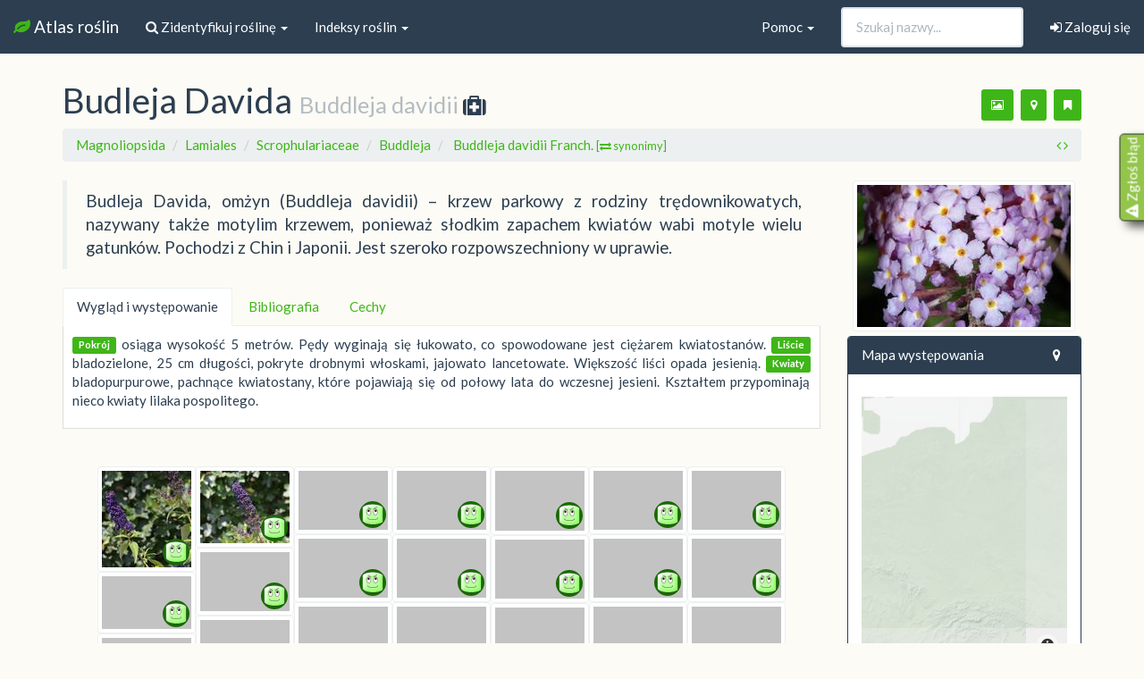

--- FILE ---
content_type: text/html; charset=utf-8
request_url: https://atlas.roslin.pl/plant/9524
body_size: 21525
content:
<!doctype html>
<html lang="pl">
<head>
    <link rel="stylesheet" href="//maxcdn.bootstrapcdn.com/font-awesome/4.5.0/css/font-awesome.min.css">
    <meta name="google-site-verification" content="zAjEl5HnPNnkoi2-M3zMFDA6vCWTuGa5jaySns5u6ug" />
    <link rel="preload" href="/static/fonts/glyphicons-halflings-regular.woff2" as="font">

    <link rel="stylesheet" href="/static/css/bootstrap.min.css">
    <link href="https://static.roslin.pl/static/css/mapbox-gl.css" rel='stylesheet' />
    <link rel="stylesheet" href="https://static.roslin.pl/static/css/my_custom.css">
    <link rel="apple-touch-icon" sizes="57x57" href="/apple-icon-57x57.png">
    <link rel="apple-touch-icon" sizes="60x60" href="/apple-icon-60x60.png">
    <link rel="apple-touch-icon" sizes="72x72" href="/apple-icon-72x72.png">
    <link rel="apple-touch-icon" sizes="76x76" href="/apple-icon-76x76.png">
    <link rel="apple-touch-icon" sizes="114x114" href="/apple-icon-114x114.png">
    <link rel="apple-touch-icon" sizes="120x120" href="/apple-icon-120x120.png">
    <link rel="apple-touch-icon" sizes="144x144" href="/apple-icon-144x144.png">
    <link rel="apple-touch-icon" sizes="152x152" href="/apple-icon-152x152.png">
    <link rel="apple-touch-icon" sizes="180x180" href="/apple-icon-180x180.png">
    <link rel="icon" type="image/png" sizes="192x192"  href="/android-icon-192x192.png">
    <link rel="icon" type="image/png" sizes="32x32" href="/favicon-32x32.png">
    <link rel="icon" type="image/png" sizes="96x96" href="/favicon-96x96.png">
    <link rel="icon" type="image/png" sizes="16x16" href="/favicon-16x16.png">
    <link rel="manifest" href="/manifest.json">
    <meta name="msapplication-TileColor" content="#ffffff">
    <meta name="msapplication-TileImage" content="/ms-icon-144x144.png">
    <meta name="viewport" content="width=device-width, initial-scale=1.0">
    <!--[if lt IE 9]>
      <script src="//oss.maxcdn.com/libs/html5shiv/3.7.0/html5shiv.js"></script>
      <script src="//oss.maxcdn.com/libs/respond.js/1.3.0/respond.min.js"></script>
    <![endif]-->
        
    <script async src="https://pagead2.googlesyndication.com/pagead/js/adsbygoogle.js" type="3ac8a62913e45ed94c146050-text/javascript"></script>
    <script type="3ac8a62913e45ed94c146050-text/javascript">
          (adsbygoogle = window.adsbygoogle || []).push({
                  google_ad_client: "ca-pub-9208595821795199",
                  enable_page_level_ads: true
                });
    </script>
    
    
<title> Wirtualny atlas roślin: Budleja Davida / Buddleja davidii</title>
<link rel="stylesheet" href="https://static.roslin.pl/static/css/blueimp-gallery.min.css">
<link rel="stylesheet" href="https://static.roslin.pl/static/css/fileinput.min.css">
<link href="https://static.roslin.pl/static/css/mapbox-gl.css" rel='stylesheet' />
<style>
#map { height: 300px; margin-top:10px; margin-bottom:0px;  }
#latest_map { height: 300px; margin-top:0px; margin-right: 1px;margin-bottom:0px;  }
#mapFS { height: 300px; margin-top:0px; margin-right: 1px;margin-bottom:0px;  }
.carousel-indicators li { visibility: hidden; }
</style>


<style>
mark {
    background: none;
    color: #333;
    text-decoration: none;
}
</style>




</head>
<body>
<nav class="navbar navbar-default navbar-fixed-top" style="magin-bottom:5px">
    <div class="container-fluid">
    <!-- Brand and toggle get grouped for better mobile display -->
    <div class="navbar-header">
        <button type="button" class="navbar-toggle collapsed" data-toggle="collapse" data-target="#bs-example-navbar-collapse-2" aria-expanded="false">
            <span class="sr-only">Nawigacja</span>
            <span class="icon-bar"></span>
            <span class="icon-bar"></span>
            <span class="icon-bar"></span>
        </button>
        <a class="navbar-brand" href="/">
            <i class="fa fa-leaf fa-1x text-success"></i> Atlas roślin
        </a>
    </div>

    <div class="collapse navbar-collapse" id="bs-example-navbar-collapse-2">
        <ul class="nav navbar-nav">

            <li class="dropdown">
                <a href="#" class="dropdown-toggle" data-toggle="dropdown" role="button" aria-haspopup="true" aria-expanded="false"><i class="fa fa-search"></i> Zidentyfikuj roślinę <span class="caret"></span></a>
                <ul class="dropdown-menu">
                    <li><a href="/search">
                            <i class="fa fa-search"></i> Zidentyfikuj na podstawie cech</a></li>
                    <li><a href="/rozpoznaj_zdjecie">
                            <i class="fa fa-image"></i> Zidentyfikuj na podstawie zdjęcia</a></li>
                    <li><a href="/nieznane_rosliny/"><i class="fa fa-user"></i> Pomóż innym użytkownikom</a></li>
                </ul>
            </li>
            <li class="dropdown">
                <a href="#" class="dropdown-toggle" data-toggle="dropdown" role="button" aria-haspopup="true" aria-expanded="false">Indeksy roślin <span class="caret"></span></a>
                <ul class="dropdown-menu">
                    <li><a href="/listing/">
                            <i class="fa fa-sort-alpha-asc"></i>
                            Indeks alfabetyczny</a></li>
                    <li><a href="/names_index">
                            <i class="fa fa-sort-alpha-asc"></i>
                            Indeks nazw (tekstowy)</a></li>
                    <li><a href="/taxonomy">
                            <i class="fa fa-cube"></i>
                            Podział taksonomiczny</a></li>
                    <li role="separator" class="divider"></li>

                    <li><a href="/listing/trawowce/">
                            <i class="fa fa-asterisk"></i>
                            Trawowce</a></li>
                    <li><a href="/listing/drzewakrzewy/">
                            <i class="fa fa-tree"></i>
                            Drzewa i krzewy</a></li>
                    <li><a href="/listing/wodne/">
                            <i class="fa fa-caret-square-o-down"></i>
                            Rośliny (nad)wodne</a></li>
                    <li><a href="/listing/lecznicze/">
                            <i class="fa fa-medkit"></i>
                            Rośliny lecznicze</a></li>
                    <li><a href="/listing/trujace/">
                            <i class="fa fa-exclamation-circle"></i>
                            Rośliny trujące</a></li>
                    <li><a href="/listing/jadalne/">
                            <i class="fa fa-spoon"></i>
                            Rośliny jadalne</a></li>
                    <li><a href="/listing/miododajne/">
                            <i class="fa fa-forumbee"></i>
                            Rośliny miododajne</a></li>
                </ul>

            </li>
        </ul>

        
        <ul class="nav navbar-right navbar-nav"><li><a href="/user/sign-in"><i class="fa fa-sign-in"></i> Zaloguj się</a></li></ul>

        

        <form class="navbar-form navbar-right" method="GET" role="search" action="/listing/">
            <div class="form-group">
                <input type="text" autocomplete="off" class="form-control pname" placeholder="Szukaj nazwy..." name="pname" id="search-input">
            </div>
        </form>

        <ul class="nav navbar-nav navbar-right">
            <li class="dropdown">
                <a href="#" class="dropdown-toggle" data-toggle="dropdown" role="button" aria-haspopup="true" aria-expanded="false">Pomoc <span class="caret"></span></a>
                <ul class="dropdown-menu">
                    <!-- <li><a href="/morphology">Morfologia roślin</a></li> -->
                    <li> <a href="/users">Użytkownicy</a> </li>
                    <li role="separator" class="divider"></li>
                    <li><a href="/db_updates">Informacje o serwisie</a></li>
                    <li><a href="/contact">Kontakt</a></li>
                </ul>
            </li>
        </ul>
    </div><!-- /.navbar-collapse -->
</div><!-- /.container-fluid -->
</nav>



<div class="container">

    <h1>
    
    <span id=polname>Budleja Davida</span> 
    <small>
        Buddleja davidii
    
        
     <span data-toggle="tooltip" title='roślina prawdopodobnie lecznicza' data-placement="top"><i class="fa fa-medkit fa-1x text-primary"></i></span>  
    
    
    
    
    </small>
    <span class="pull-right">
            <p class="text-center">


    <button class="btn btn-sm btn-success" data-original-title="Dodaj nowe zdjęcia (po zalogowaniu)" data-toggle="tooltip" title="" data-placement="bottom"><i class="fa fa-image"></i></button>
    <button class="btn btn-sm btn-success" data-original-title="Dodaj punkty na mapie występowania (po zalogowaniu)" data-toggle="tooltip" title="" data-placement="bottom" ><i class="fa fa-map-marker"></i></button>
    <button class="btn btn-sm btn-success" data-original-title="Dodaj roślinę do ulubionych (po zalogowaniu)" data-toggle="tooltip" title="" data-placement="bottom"><i class="fa fa-bookmark"></i></button>

</p>
            </span>
</h1>
<ol class="breadcrumb">
    
        
        <li><a href="/listing/all/1/t_class/Magnoliopsida">Magnoliopsida </a></li>
        
    
        
        <li><a href="/listing/all/1/t_order/Lamiales">Lamiales </a></li>
        
    
        
        <li><a href="/listing/all/1/t_family/Scrophulariaceae">Scrophulariaceae </a></li>
        
    
        
        <li><a href="/listing/all/1/t_genus/Buddleja">Buddleja </a></li>
        
    
    <li class="active">

        <a  href="#" type="button" data-toggle="collapse" data-target="#collapseSyn" aria-expanded="false" aria-controls="collapseSyn">
                Buddleja davidii Franch. 
                <small>[<i class="fa fa-exchange"></i> synonimy]</small>
        </a>

    </li>
        <div class="collapse" id="collapseSyn">
        <ul class="list-inline">
        
        <li>
            <span class="badge">
                Buddleja davidii alba
            </span> 
        </li>
        
        <li>
            <span class="badge">
                Buddleja davidii glabrescens
            </span> 
        </li>
        
        <li>
            <span class="badge">
                Buddleja davidii magnifera
            </span> 
        </li>
        
        <li>
            <span class="badge">
                Buddleja davidii magnifica
            </span> 
        </li>
        
        <li>
            <span class="badge">
                Buddleja davidii nanhoensis
            </span> 
        </li>
        
        <li>
            <span class="badge">
                Buddleja davidii superba
            </span> 
        </li>
        
        <li>
            <span class="badge">
                Buddleja davidii veitchiana
            </span> 
        </li>
        
        <li>
            <span class="badge">
                Buddleja davidii wilsonii
            </span> 
        </li>
        
        <li>
            <span class="badge">
                Buddleja delavayi tomentosa
            </span> 
        </li>
        
        <li>
            <span class="badge">
                Buddleja heliophila adenophora
            </span> 
        </li>
        
        <li>
            <span class="badge">
                Buddleja shaanxiensis
            </span> 
        </li>
        
        <li>
            <span class="badge">
                Buddleja shimidzuana
            </span> 
        </li>
        
        <li>
            <span class="badge">
                Buddleja striata
            </span> 
        </li>
        
        <li>
            <span class="badge">
                Buddleja striata
            </span> 
        </li>
        
        <li>
            <span class="badge">
                Buddleja striata zhouquensis
            </span> 
        </li>
        
        <li>
            <span class="badge">
                Buddleja variabilis
            </span> 
        </li>
        
        <li>
            <span class="badge">
                Buddleja variabilis magnifica
            </span> 
        </li>
        
        <li>
            <span class="badge">
                Buddleja variabilis nanhoensis
            </span> 
        </li>
        
        <li>
            <span class="badge">
                Buddleja variabilis prostrata
            </span> 
        </li>
        
        <li>
            <span class="badge">
                Buddleja variabilis superba
            </span> 
        </li>
        
        </ul>
        </div>

<span class="pull-right">

    <span data-original-title="Poprzednia roślina" data-toggle="tooltip" title="" data-placement="top" > <a href=/plant/9523><i class="fa fa-angle-left"></i></a></span>
    <span data-original-title="Kolejna roślina" data-toggle="tooltip" title="" data-placement="top" > <a href=/plant/9525><i class="fa fa-angle-right"></i></a></span>
</span>
</ol>
    <div class="row">
        <div class="col-md-9">
            <blockquote class="hyphen"><span>Budleja Davida, omżyn (Buddleja davidii) – krzew parkowy z rodziny trędownikowatych, nazywany także motylim krzewem, ponieważ słodkim zapachem kwiatów wabi motyle wielu gatunków. Pochodzi z Chin i Japonii. Jest szeroko rozpowszechniony w uprawie.</span></blockquote>

            <ul class="nav nav-tabs" role="tablist">

                <li role="presentation" class="active"><a href="#home" role="tab" data-toggle="tab">Wygląd i występowanie</a></li>

                
                
                
                <li role="presentation"><a href="#bib" role="tab" data-toggle="tab">Bibliografia</a></li>
                <li role="presentation"><a href="#cechy" role="tab" data-toggle="tab">Cechy</a></li>

            </ul>

            <div class="tab-content">
                <div role="tabpanel" class="tab-pane fade active in" id="home">
                    <p class="hyphen">
                    
                    
                    
                     
                        <morfologia_lodyga><span class='label label-success'>Pokrój</span> osiąga wysokość 5 metrów. Pędy wyginają się łukowato, co spowodowane jest ciężarem kwiatostanów.</morfologia_lodyga>
                    
                    
                     
                        <morfologia_liscie><span class='label label-success'>Liście</span> bladozielone, 25 cm długości, pokryte drobnymi włoskami, jajowato lancetowate. Większość liści opada jesienią.</morfologia_liscie>
                    
                    
                     
                        <morfologia_kwiaty><span class='label label-success'>Kwiaty</span> bladopurpurowe, pachnące kwiatostany, które pojawiają się od połowy lata do wczesnej jesieni. Kształtem przypominają nieco kwiaty lilaka pospolitego.</morfologia_kwiaty>
                    
                    
                    
                    
                    
                    
                    
                    
                    
                    </p>
                    
                </div>
                <div role="tabpanel" class="tab-pane fade" id="usage">
                    
                    <p class="hyphen"></p>
                    
                     
                    <p class="hyphen"></p>
                    
                </div>
                
                <div role="tabpanel" class="tab-pane fade" id="cieka">
                     
                    <p class="hyphen"></p>
                    
                </div>

                <div role="tabpanel" class="tab-pane fade" id="bib">
                    <p>Źródło informacji: Wikipedia : wolna encyklopedia [dostęp: 2025-03-28 09:55:22]. Dostępny w internecie: <a href="https://pl.wikipedia.org/w/index.php?oldid=74433252">https://pl.wikipedia.org/w/index.php?oldid=74433252</a>. Główni autorzy artykułu w Wikipedii: <a href="https://tools.wmflabs.org/authors/?oldid=74433252">zobacz listę</a>.</p>
                    <ul>
                        

                        
                    </ul>
                </div>
                <div role="tabpanel" class="tab-pane fade" id="cechy">
                    
                        
                            <ul>
    <li><strong>cechy liści</strong></li><ul>
    <li><strong>kształt blaszki</strong></li><ul>
    <li><strong>liście jajowate</strong></li></ul><ul>
    <li><strong>liście lancetowate</strong></li></ul></ul></ul>
                        
                            <ul>
    <li><strong>cechy kwiatów</strong></li><ul>
    <li><strong>kwiatostan</strong></li></ul></ul>
                        
                            <ul>
    <li><strong>ogólne</strong></li><ul>
    <li><strong>krzew</strong></li></ul><ul>
    <li><strong>roślina lecznicza</strong></li></ul><ul>
    <li><strong>roślina ozdobna</strong></li></ul></ul>
                        
                    
                </div>
            </div>



            <br>&nbsp;
            <div class="row-fluid">
    <div class="col-md-12">
        <div class="grid">
            

                

                
                
                
                
                
                <div class="grid-item">
                    <div class="img-thumbnail">
                             <a href="https://static.roslin.pl/static/userphotos/1200px/2257/ee21d7552afc61e33dce3de0b9eae06d8bd5fe6dDsc_0146.jpg" data-description=""  data-gallery data-lic="<a href='http://creativecommons.org/licenses/by-sa/4.0/deed.pl'>CC-BY-SA 4.0</a>" data-author="<img class='img-circle' src='https://secure.gravatar.com/avatar/8760221e6ba8d867d450cfa5fa44d6b5?s=30&d=wavatar&r=g'> <a href='/user_page/2257'>Joanna Boisse</a>" data-fullsize="/static/userphotos/2257/ee21d7552afc61e33dce3de0b9eae06d8bd5fe6dDsc_0146.jpg">  <div style="position:absolute;right:7px;bottom:7px"><img class='img-circle' src='https://secure.gravatar.com/avatar/8760221e6ba8d867d450cfa5fa44d6b5?s=30&d=wavatar&r=g'> </div> 
                                 <img class="lazyload" 
                                      width=100"
                                      height=108"
                                 data-src="https://static.roslin.pl/static/userphotos/100px/2257/ee21d7552afc61e33dce3de0b9eae06d8bd5fe6dDsc_0146.jpg" data-original="https://static.roslin.pl/static/userphotos/100px/2257/ee21d7552afc61e33dce3de0b9eae06d8bd5fe6dDsc_0146.jpg">
                        </a>
                    </div>
                </div>
                

                
                
                
                
                
                <div class="grid-item">
                    <div class="img-thumbnail">
                             <a href="https://static.roslin.pl/static/userphotos/1200px/2257/82f70afa3b0e32dd76c05713a41d288f56512a99Dsc_0147.jpg" data-description=""  data-gallery data-lic="<a href='http://creativecommons.org/licenses/by-sa/4.0/deed.pl'>CC-BY-SA 4.0</a>" data-author="<img class='img-circle' src='https://secure.gravatar.com/avatar/8760221e6ba8d867d450cfa5fa44d6b5?s=30&d=wavatar&r=g'> <a href='/user_page/2257'>Joanna Boisse</a>" data-fullsize="/static/userphotos/2257/82f70afa3b0e32dd76c05713a41d288f56512a99Dsc_0147.jpg">  <div style="position:absolute;right:7px;bottom:7px"><img class='img-circle' src='https://secure.gravatar.com/avatar/8760221e6ba8d867d450cfa5fa44d6b5?s=30&d=wavatar&r=g'> </div> 
                                 <img class="lazyload" 
                                      width=100"
                                      height=81"
                                 data-src="https://static.roslin.pl/static/userphotos/100px/2257/82f70afa3b0e32dd76c05713a41d288f56512a99Dsc_0147.jpg" data-original="https://static.roslin.pl/static/userphotos/100px/2257/82f70afa3b0e32dd76c05713a41d288f56512a99Dsc_0147.jpg">
                        </a>
                    </div>
                </div>
                

                
                
                
                
                
                <div class="grid-item">
                    <div class="img-thumbnail">
                             <a href="https://static.roslin.pl/static/userphotos/1200px/2257/f4651da39db74de03b27196c9db47d0454311865DSC_0148.jpg" data-description=""  data-gallery data-lic="<a href='http://creativecommons.org/licenses/by-sa/4.0/deed.pl'>CC-BY-SA 4.0</a>" data-author="<img class='img-circle' src='https://secure.gravatar.com/avatar/8760221e6ba8d867d450cfa5fa44d6b5?s=30&d=wavatar&r=g'> <a href='/user_page/2257'>Joanna Boisse</a>" data-fullsize="/static/userphotos/2257/f4651da39db74de03b27196c9db47d0454311865DSC_0148.jpg">  <div style="position:absolute;right:7px;bottom:7px"><img class='img-circle' src='https://secure.gravatar.com/avatar/8760221e6ba8d867d450cfa5fa44d6b5?s=30&d=wavatar&r=g'> </div> 
                                 <img class="lazyload" 
                                      width=100"
                                      height=66"
                                 data-src="https://static.roslin.pl/static/userphotos/100px/2257/f4651da39db74de03b27196c9db47d0454311865DSC_0148.jpg" data-original="https://static.roslin.pl/static/userphotos/100px/2257/f4651da39db74de03b27196c9db47d0454311865DSC_0148.jpg">
                        </a>
                    </div>
                </div>
                

                
                
                
                
                
                <div class="grid-item">
                    <div class="img-thumbnail">
                             <a href="https://static.roslin.pl/static/userphotos/1200px/2257/02c7a7e56858f06977ef73c7016f57373b017a0aDSC_0149.jpg" data-description=""  data-gallery data-lic="<a href='http://creativecommons.org/licenses/by-sa/4.0/deed.pl'>CC-BY-SA 4.0</a>" data-author="<img class='img-circle' src='https://secure.gravatar.com/avatar/8760221e6ba8d867d450cfa5fa44d6b5?s=30&d=wavatar&r=g'> <a href='/user_page/2257'>Joanna Boisse</a>" data-fullsize="/static/userphotos/2257/02c7a7e56858f06977ef73c7016f57373b017a0aDSC_0149.jpg">  <div style="position:absolute;right:7px;bottom:7px"><img class='img-circle' src='https://secure.gravatar.com/avatar/8760221e6ba8d867d450cfa5fa44d6b5?s=30&d=wavatar&r=g'> </div> 
                                 <img class="lazyload" 
                                      width=100"
                                      height=66"
                                 data-src="https://static.roslin.pl/static/userphotos/100px/2257/02c7a7e56858f06977ef73c7016f57373b017a0aDSC_0149.jpg" data-original="https://static.roslin.pl/static/userphotos/100px/2257/02c7a7e56858f06977ef73c7016f57373b017a0aDSC_0149.jpg">
                        </a>
                    </div>
                </div>
                

                
                
                
                
                
                <div class="grid-item">
                    <div class="img-thumbnail">
                             <a href="https://static.roslin.pl/static/userphotos/1200px/2257/22fa561bcdbf4e31d5b07949a7e00a55d61c493cDsc_0152.jpg" data-description=""  data-gallery data-lic="<a href='http://creativecommons.org/licenses/by-sa/4.0/deed.pl'>CC-BY-SA 4.0</a>" data-author="<img class='img-circle' src='https://secure.gravatar.com/avatar/8760221e6ba8d867d450cfa5fa44d6b5?s=30&d=wavatar&r=g'> <a href='/user_page/2257'>Joanna Boisse</a>" data-fullsize="/static/userphotos/2257/22fa561bcdbf4e31d5b07949a7e00a55d61c493cDsc_0152.jpg">  <div style="position:absolute;right:7px;bottom:7px"><img class='img-circle' src='https://secure.gravatar.com/avatar/8760221e6ba8d867d450cfa5fa44d6b5?s=30&d=wavatar&r=g'> </div> 
                                 <img class="lazyload" 
                                      width=100"
                                      height=67"
                                 data-src="https://static.roslin.pl/static/userphotos/100px/2257/22fa561bcdbf4e31d5b07949a7e00a55d61c493cDsc_0152.jpg" data-original="https://static.roslin.pl/static/userphotos/100px/2257/22fa561bcdbf4e31d5b07949a7e00a55d61c493cDsc_0152.jpg">
                        </a>
                    </div>
                </div>
                

                
                
                
                
                
                <div class="grid-item">
                    <div class="img-thumbnail">
                             <a href="https://static.roslin.pl/static/userphotos/1200px/2257/5a45d1d1000b51177cfc1c3500f02d1538b7f866Dsc_0153.jpg" data-description=""  data-gallery data-lic="<a href='http://creativecommons.org/licenses/by-sa/4.0/deed.pl'>CC-BY-SA 4.0</a>" data-author="<img class='img-circle' src='https://secure.gravatar.com/avatar/8760221e6ba8d867d450cfa5fa44d6b5?s=30&d=wavatar&r=g'> <a href='/user_page/2257'>Joanna Boisse</a>" data-fullsize="/static/userphotos/2257/5a45d1d1000b51177cfc1c3500f02d1538b7f866Dsc_0153.jpg">  <div style="position:absolute;right:7px;bottom:7px"><img class='img-circle' src='https://secure.gravatar.com/avatar/8760221e6ba8d867d450cfa5fa44d6b5?s=30&d=wavatar&r=g'> </div> 
                                 <img class="lazyload" 
                                      width=100"
                                      height=66"
                                 data-src="https://static.roslin.pl/static/userphotos/100px/2257/5a45d1d1000b51177cfc1c3500f02d1538b7f866Dsc_0153.jpg" data-original="https://static.roslin.pl/static/userphotos/100px/2257/5a45d1d1000b51177cfc1c3500f02d1538b7f866Dsc_0153.jpg">
                        </a>
                    </div>
                </div>
                

                
                
                
                
                
                <div class="grid-item">
                    <div class="img-thumbnail">
                             <a href="https://static.roslin.pl/static/userphotos/1200px/2257/eabba000d77c0ea36a5c29301da871e8fe0bd42cDsc_0154.jpg" data-description=""  data-gallery data-lic="<a href='http://creativecommons.org/licenses/by-sa/4.0/deed.pl'>CC-BY-SA 4.0</a>" data-author="<img class='img-circle' src='https://secure.gravatar.com/avatar/8760221e6ba8d867d450cfa5fa44d6b5?s=30&d=wavatar&r=g'> <a href='/user_page/2257'>Joanna Boisse</a>" data-fullsize="/static/userphotos/2257/eabba000d77c0ea36a5c29301da871e8fe0bd42cDsc_0154.jpg">  <div style="position:absolute;right:7px;bottom:7px"><img class='img-circle' src='https://secure.gravatar.com/avatar/8760221e6ba8d867d450cfa5fa44d6b5?s=30&d=wavatar&r=g'> </div> 
                                 <img class="lazyload" 
                                      width=100"
                                      height=66"
                                 data-src="https://static.roslin.pl/static/userphotos/100px/2257/eabba000d77c0ea36a5c29301da871e8fe0bd42cDsc_0154.jpg" data-original="https://static.roslin.pl/static/userphotos/100px/2257/eabba000d77c0ea36a5c29301da871e8fe0bd42cDsc_0154.jpg">
                        </a>
                    </div>
                </div>
                

                
                
                
                
                
                <div class="grid-item">
                    <div class="img-thumbnail">
                             <a href="https://static.roslin.pl/static/userphotos/1200px/2257/e04d3a8af62ce641d8337e0d4ec3d66683f3952cDsc_0005.jpg" data-description=""  data-gallery data-lic="<a href='http://creativecommons.org/licenses/by-sa/4.0/deed.pl'>CC-BY-SA 4.0</a>" data-author="<img class='img-circle' src='https://secure.gravatar.com/avatar/8760221e6ba8d867d450cfa5fa44d6b5?s=30&d=wavatar&r=g'> <a href='/user_page/2257'>Joanna Boisse</a>" data-fullsize="/static/userphotos/2257/e04d3a8af62ce641d8337e0d4ec3d66683f3952cDsc_0005.jpg">  <div style="position:absolute;right:7px;bottom:7px"><img class='img-circle' src='https://secure.gravatar.com/avatar/8760221e6ba8d867d450cfa5fa44d6b5?s=30&d=wavatar&r=g'> </div> 
                                 <img class="lazyload" 
                                      width=100"
                                      height=66"
                                 data-src="https://static.roslin.pl/static/userphotos/100px/2257/e04d3a8af62ce641d8337e0d4ec3d66683f3952cDsc_0005.jpg" data-original="https://static.roslin.pl/static/userphotos/100px/2257/e04d3a8af62ce641d8337e0d4ec3d66683f3952cDsc_0005.jpg">
                        </a>
                    </div>
                </div>
                

                
                
                
                
                
                <div class="grid-item">
                    <div class="img-thumbnail">
                             <a href="https://static.roslin.pl/static/userphotos/1200px/2257/689c0c164285b564d193086f7c7fc08fc2b8f4a6DSC_0543.jpg" data-description=""  data-gallery data-lic="<a href='http://creativecommons.org/licenses/by-sa/4.0/deed.pl'>CC-BY-SA 4.0</a>" data-author="<img class='img-circle' src='https://secure.gravatar.com/avatar/8760221e6ba8d867d450cfa5fa44d6b5?s=30&d=wavatar&r=g'> <a href='/user_page/2257'>Joanna Boisse</a>" data-fullsize="/static/userphotos/2257/689c0c164285b564d193086f7c7fc08fc2b8f4a6DSC_0543.jpg">  <div style="position:absolute;right:7px;bottom:7px"><img class='img-circle' src='https://secure.gravatar.com/avatar/8760221e6ba8d867d450cfa5fa44d6b5?s=30&d=wavatar&r=g'> </div> 
                                 <img class="lazyload" 
                                      width=100"
                                      height=66"
                                 data-src="https://static.roslin.pl/static/userphotos/100px/2257/689c0c164285b564d193086f7c7fc08fc2b8f4a6DSC_0543.jpg" data-original="https://static.roslin.pl/static/userphotos/100px/2257/689c0c164285b564d193086f7c7fc08fc2b8f4a6DSC_0543.jpg">
                        </a>
                    </div>
                </div>
                

                
                
                
                
                
                <div class="grid-item">
                    <div class="img-thumbnail">
                             <a href="https://static.roslin.pl/static/userphotos/1200px/2257/c7f42afe57dd934e3d9aed840a4574affb3af350Dsc_0544.jpg" data-description=""  data-gallery data-lic="<a href='http://creativecommons.org/licenses/by-sa/4.0/deed.pl'>CC-BY-SA 4.0</a>" data-author="<img class='img-circle' src='https://secure.gravatar.com/avatar/8760221e6ba8d867d450cfa5fa44d6b5?s=30&d=wavatar&r=g'> <a href='/user_page/2257'>Joanna Boisse</a>" data-fullsize="/static/userphotos/2257/c7f42afe57dd934e3d9aed840a4574affb3af350Dsc_0544.jpg">  <div style="position:absolute;right:7px;bottom:7px"><img class='img-circle' src='https://secure.gravatar.com/avatar/8760221e6ba8d867d450cfa5fa44d6b5?s=30&d=wavatar&r=g'> </div> 
                                 <img class="lazyload" 
                                      width=100"
                                      height=66"
                                 data-src="https://static.roslin.pl/static/userphotos/100px/2257/c7f42afe57dd934e3d9aed840a4574affb3af350Dsc_0544.jpg" data-original="https://static.roslin.pl/static/userphotos/100px/2257/c7f42afe57dd934e3d9aed840a4574affb3af350Dsc_0544.jpg">
                        </a>
                    </div>
                </div>
                

                
                
                
                
                
                <div class="grid-item">
                    <div class="img-thumbnail">
                             <a href="https://static.roslin.pl/static/userphotos/1200px/2257/16592813b5e73268243a01b3877998ebdce8486cDSC_0545.jpg" data-description=""  data-gallery data-lic="<a href='http://creativecommons.org/licenses/by-sa/4.0/deed.pl'>CC-BY-SA 4.0</a>" data-author="<img class='img-circle' src='https://secure.gravatar.com/avatar/8760221e6ba8d867d450cfa5fa44d6b5?s=30&d=wavatar&r=g'> <a href='/user_page/2257'>Joanna Boisse</a>" data-fullsize="/static/userphotos/2257/16592813b5e73268243a01b3877998ebdce8486cDSC_0545.jpg">  <div style="position:absolute;right:7px;bottom:7px"><img class='img-circle' src='https://secure.gravatar.com/avatar/8760221e6ba8d867d450cfa5fa44d6b5?s=30&d=wavatar&r=g'> </div> 
                                 <img class="lazyload" 
                                      width=100"
                                      height=66"
                                 data-src="https://static.roslin.pl/static/userphotos/100px/2257/16592813b5e73268243a01b3877998ebdce8486cDSC_0545.jpg" data-original="https://static.roslin.pl/static/userphotos/100px/2257/16592813b5e73268243a01b3877998ebdce8486cDSC_0545.jpg">
                        </a>
                    </div>
                </div>
                

                
                
                
                
                
                <div class="grid-item">
                    <div class="img-thumbnail">
                             <a href="https://static.roslin.pl/static/userphotos/1200px/2257/e5773a0e0152d0e493a6907a9e03189a7ac25866Dsc_0546.jpg" data-description=""  data-gallery data-lic="<a href='http://creativecommons.org/licenses/by-sa/4.0/deed.pl'>CC-BY-SA 4.0</a>" data-author="<img class='img-circle' src='https://secure.gravatar.com/avatar/8760221e6ba8d867d450cfa5fa44d6b5?s=30&d=wavatar&r=g'> <a href='/user_page/2257'>Joanna Boisse</a>" data-fullsize="/static/userphotos/2257/e5773a0e0152d0e493a6907a9e03189a7ac25866Dsc_0546.jpg">  <div style="position:absolute;right:7px;bottom:7px"><img class='img-circle' src='https://secure.gravatar.com/avatar/8760221e6ba8d867d450cfa5fa44d6b5?s=30&d=wavatar&r=g'> </div> 
                                 <img class="lazyload" 
                                      width=100"
                                      height=66"
                                 data-src="https://static.roslin.pl/static/userphotos/100px/2257/e5773a0e0152d0e493a6907a9e03189a7ac25866Dsc_0546.jpg" data-original="https://static.roslin.pl/static/userphotos/100px/2257/e5773a0e0152d0e493a6907a9e03189a7ac25866Dsc_0546.jpg">
                        </a>
                    </div>
                </div>
                

                
                
                
                
                
                <div class="grid-item">
                    <div class="img-thumbnail">
                             <a href="https://static.roslin.pl/static/userphotos/1200px/2257/e2fd60d097bff4dd05d0bb9be81fc24b41fdf492Dsc_0547.jpg" data-description=""  data-gallery data-lic="<a href='http://creativecommons.org/licenses/by-sa/4.0/deed.pl'>CC-BY-SA 4.0</a>" data-author="<img class='img-circle' src='https://secure.gravatar.com/avatar/8760221e6ba8d867d450cfa5fa44d6b5?s=30&d=wavatar&r=g'> <a href='/user_page/2257'>Joanna Boisse</a>" data-fullsize="/static/userphotos/2257/e2fd60d097bff4dd05d0bb9be81fc24b41fdf492Dsc_0547.jpg">  <div style="position:absolute;right:7px;bottom:7px"><img class='img-circle' src='https://secure.gravatar.com/avatar/8760221e6ba8d867d450cfa5fa44d6b5?s=30&d=wavatar&r=g'> </div> 
                                 <img class="lazyload" 
                                      width=100"
                                      height=66"
                                 data-src="https://static.roslin.pl/static/userphotos/100px/2257/e2fd60d097bff4dd05d0bb9be81fc24b41fdf492Dsc_0547.jpg" data-original="https://static.roslin.pl/static/userphotos/100px/2257/e2fd60d097bff4dd05d0bb9be81fc24b41fdf492Dsc_0547.jpg">
                        </a>
                    </div>
                </div>
                

                
                
                
                
                
                <div class="grid-item">
                    <div class="img-thumbnail">
                             <a href="https://static.roslin.pl/static/userphotos/1200px/2257/abda086f4629006eb41bc4f57ab0ff95f1310b1cDsc_0548.jpg" data-description=""  data-gallery data-lic="<a href='http://creativecommons.org/licenses/by-sa/4.0/deed.pl'>CC-BY-SA 4.0</a>" data-author="<img class='img-circle' src='https://secure.gravatar.com/avatar/8760221e6ba8d867d450cfa5fa44d6b5?s=30&d=wavatar&r=g'> <a href='/user_page/2257'>Joanna Boisse</a>" data-fullsize="/static/userphotos/2257/abda086f4629006eb41bc4f57ab0ff95f1310b1cDsc_0548.jpg">  <div style="position:absolute;right:7px;bottom:7px"><img class='img-circle' src='https://secure.gravatar.com/avatar/8760221e6ba8d867d450cfa5fa44d6b5?s=30&d=wavatar&r=g'> </div> 
                                 <img class="lazyload" 
                                      width=100"
                                      height=59"
                                 data-src="https://static.roslin.pl/static/userphotos/100px/2257/abda086f4629006eb41bc4f57ab0ff95f1310b1cDsc_0548.jpg" data-original="https://static.roslin.pl/static/userphotos/100px/2257/abda086f4629006eb41bc4f57ab0ff95f1310b1cDsc_0548.jpg">
                        </a>
                    </div>
                </div>
                

                
                
                
                
                
                <div class="grid-item">
                    <div class="img-thumbnail">
                             <a href="https://static.roslin.pl/static/userphotos/1200px/906/0dd3c3b1ee9247b49307186c876a44f104bfc9c5Budleja_Dawida__omzyn_Dawida_-04-Wrzesien_2018_04_220.jpg" data-description=""  data-gallery data-lic="<a href='http://creativecommons.org/licenses/by-sa/4.0/deed.pl'>CC-BY-SA 4.0</a>" data-author="<img class='img-circle' src='https://secure.gravatar.com/avatar/8a9e1fa7fb44d5b29ef8c31743c3f813?s=30&d=wavatar&r=g'> <a href='/user_page/906'>Ludwik Polak</a>" data-fullsize="/static/userphotos/906/0dd3c3b1ee9247b49307186c876a44f104bfc9c5Budleja_Dawida__omzyn_Dawida_-04-Wrzesien_2018_04_220.jpg">  <div style="position:absolute;right:7px;bottom:7px"><img class='img-circle' src='https://secure.gravatar.com/avatar/8a9e1fa7fb44d5b29ef8c31743c3f813?s=30&d=wavatar&r=g'> </div> 
                                 <img class="lazyload" 
                                      width=100"
                                      height=77"
                                 data-src="https://static.roslin.pl/static/userphotos/100px/906/0dd3c3b1ee9247b49307186c876a44f104bfc9c5Budleja_Dawida__omzyn_Dawida_-04-Wrzesien_2018_04_220.jpg" data-original="https://static.roslin.pl/static/userphotos/100px/906/0dd3c3b1ee9247b49307186c876a44f104bfc9c5Budleja_Dawida__omzyn_Dawida_-04-Wrzesien_2018_04_220.jpg">
                        </a>
                    </div>
                </div>
                

                
                
                
                
                
                <div class="grid-item">
                    <div class="img-thumbnail">
                             <a href="https://static.roslin.pl/static/userphotos/1200px/906/e9101b5b8689795704f36dac4b401bd2302a3fe6Budleja_Dawida__omzyn_Dawida_-05-Grudzien_2018_01_025.jpg" data-description=""  data-gallery data-lic="<a href='http://creativecommons.org/licenses/by-sa/4.0/deed.pl'>CC-BY-SA 4.0</a>" data-author="<img class='img-circle' src='https://secure.gravatar.com/avatar/8a9e1fa7fb44d5b29ef8c31743c3f813?s=30&d=wavatar&r=g'> <a href='/user_page/906'>Ludwik Polak</a>" data-fullsize="/static/userphotos/906/e9101b5b8689795704f36dac4b401bd2302a3fe6Budleja_Dawida__omzyn_Dawida_-05-Grudzien_2018_01_025.jpg">  <div style="position:absolute;right:7px;bottom:7px"><img class='img-circle' src='https://secure.gravatar.com/avatar/8a9e1fa7fb44d5b29ef8c31743c3f813?s=30&d=wavatar&r=g'> </div> 
                                 <img class="lazyload" 
                                      width=100"
                                      height=133"
                                 data-src="https://static.roslin.pl/static/userphotos/100px/906/e9101b5b8689795704f36dac4b401bd2302a3fe6Budleja_Dawida__omzyn_Dawida_-05-Grudzien_2018_01_025.jpg" data-original="https://static.roslin.pl/static/userphotos/100px/906/e9101b5b8689795704f36dac4b401bd2302a3fe6Budleja_Dawida__omzyn_Dawida_-05-Grudzien_2018_01_025.jpg">
                        </a>
                    </div>
                </div>
                

                
                
                
                
                
                <div class="grid-item">
                    <div class="img-thumbnail">
                             <a href="https://static.roslin.pl/static/userphotos/1200px/906/06ffae3d74576e0bb1a583f58e96d6658f920e96Budleja_Dawida__omzyn_Dawida_-08-Sierpien_2019_01__37_.jpg" data-description=""  data-gallery data-lic="<a href='http://creativecommons.org/licenses/by-sa/4.0/deed.pl'>CC-BY-SA 4.0</a>" data-author="<img class='img-circle' src='https://secure.gravatar.com/avatar/8a9e1fa7fb44d5b29ef8c31743c3f813?s=30&d=wavatar&r=g'> <a href='/user_page/906'>Ludwik Polak</a>" data-fullsize="/static/userphotos/906/06ffae3d74576e0bb1a583f58e96d6658f920e96Budleja_Dawida__omzyn_Dawida_-08-Sierpien_2019_01__37_.jpg">  <div style="position:absolute;right:7px;bottom:7px"><img class='img-circle' src='https://secure.gravatar.com/avatar/8a9e1fa7fb44d5b29ef8c31743c3f813?s=30&d=wavatar&r=g'> </div> 
                                 <img class="lazyload" 
                                      width=100"
                                      height=75"
                                 data-src="https://static.roslin.pl/static/userphotos/100px/906/06ffae3d74576e0bb1a583f58e96d6658f920e96Budleja_Dawida__omzyn_Dawida_-08-Sierpien_2019_01__37_.jpg" data-original="https://static.roslin.pl/static/userphotos/100px/906/06ffae3d74576e0bb1a583f58e96d6658f920e96Budleja_Dawida__omzyn_Dawida_-08-Sierpien_2019_01__37_.jpg">
                        </a>
                    </div>
                </div>
                

                
                
                
                
                
                <div class="grid-item">
                    <div class="img-thumbnail">
                             <a href="https://static.roslin.pl/static/userphotos/1200px/906/49dcf8fa9700eaf7e7cf62b744200ee6a0b022e6Budleja_Dawida__omzyn_Dawida_-09-Sierpien_2019_01__48_.jpg" data-description=""  data-gallery data-lic="<a href='http://creativecommons.org/licenses/by-sa/4.0/deed.pl'>CC-BY-SA 4.0</a>" data-author="<img class='img-circle' src='https://secure.gravatar.com/avatar/8a9e1fa7fb44d5b29ef8c31743c3f813?s=30&d=wavatar&r=g'> <a href='/user_page/906'>Ludwik Polak</a>" data-fullsize="/static/userphotos/906/49dcf8fa9700eaf7e7cf62b744200ee6a0b022e6Budleja_Dawida__omzyn_Dawida_-09-Sierpien_2019_01__48_.jpg">  <div style="position:absolute;right:7px;bottom:7px"><img class='img-circle' src='https://secure.gravatar.com/avatar/8a9e1fa7fb44d5b29ef8c31743c3f813?s=30&d=wavatar&r=g'> </div> 
                                 <img class="lazyload" 
                                      width=100"
                                      height=75"
                                 data-src="https://static.roslin.pl/static/userphotos/100px/906/49dcf8fa9700eaf7e7cf62b744200ee6a0b022e6Budleja_Dawida__omzyn_Dawida_-09-Sierpien_2019_01__48_.jpg" data-original="https://static.roslin.pl/static/userphotos/100px/906/49dcf8fa9700eaf7e7cf62b744200ee6a0b022e6Budleja_Dawida__omzyn_Dawida_-09-Sierpien_2019_01__48_.jpg">
                        </a>
                    </div>
                </div>
                

                
                
                
                
                
                <div class="grid-item">
                    <div class="img-thumbnail">
                             <a href="https://static.roslin.pl/static/userphotos/1200px/906/28a0e67464be812bd76cbde092b41875a4226e58Budleja_Dawida-Lipiec_2020_06__73_.jpg" data-description=""  data-gallery data-lic="<a href='http://creativecommons.org/licenses/by-sa/4.0/deed.pl'>CC-BY-SA 4.0</a>" data-author="<img class='img-circle' src='https://secure.gravatar.com/avatar/8a9e1fa7fb44d5b29ef8c31743c3f813?s=30&d=wavatar&r=g'> <a href='/user_page/906'>Ludwik Polak</a>" data-fullsize="/static/userphotos/906/28a0e67464be812bd76cbde092b41875a4226e58Budleja_Dawida-Lipiec_2020_06__73_.jpg">  <div style="position:absolute;right:7px;bottom:7px"><img class='img-circle' src='https://secure.gravatar.com/avatar/8a9e1fa7fb44d5b29ef8c31743c3f813?s=30&d=wavatar&r=g'> </div> 
                                 <img class="lazyload" 
                                      width=100"
                                      height=133"
                                 data-src="https://static.roslin.pl/static/userphotos/100px/906/28a0e67464be812bd76cbde092b41875a4226e58Budleja_Dawida-Lipiec_2020_06__73_.jpg" data-original="https://static.roslin.pl/static/userphotos/100px/906/28a0e67464be812bd76cbde092b41875a4226e58Budleja_Dawida-Lipiec_2020_06__73_.jpg">
                        </a>
                    </div>
                </div>
                

                
                
                
                
                
                <div class="grid-item">
                    <div class="img-thumbnail">
                             <a href="https://static.roslin.pl/static/userphotos/1200px/906/256e2e011b2d37389f60c5485739dc48c43516d8Budleja_Dawida-Lipiec_2020_06__74_.jpg" data-description=""  data-gallery data-lic="<a href='http://creativecommons.org/licenses/by-sa/4.0/deed.pl'>CC-BY-SA 4.0</a>" data-author="<img class='img-circle' src='https://secure.gravatar.com/avatar/8a9e1fa7fb44d5b29ef8c31743c3f813?s=30&d=wavatar&r=g'> <a href='/user_page/906'>Ludwik Polak</a>" data-fullsize="/static/userphotos/906/256e2e011b2d37389f60c5485739dc48c43516d8Budleja_Dawida-Lipiec_2020_06__74_.jpg">  <div style="position:absolute;right:7px;bottom:7px"><img class='img-circle' src='https://secure.gravatar.com/avatar/8a9e1fa7fb44d5b29ef8c31743c3f813?s=30&d=wavatar&r=g'> </div> 
                                 <img class="lazyload" 
                                      width=100"
                                      height=75"
                                 data-src="https://static.roslin.pl/static/userphotos/100px/906/256e2e011b2d37389f60c5485739dc48c43516d8Budleja_Dawida-Lipiec_2020_06__74_.jpg" data-original="https://static.roslin.pl/static/userphotos/100px/906/256e2e011b2d37389f60c5485739dc48c43516d8Budleja_Dawida-Lipiec_2020_06__74_.jpg">
                        </a>
                    </div>
                </div>
                

                
                
                
                
                
                <div class="grid-item">
                    <div class="img-thumbnail">
                             <a href="https://static.roslin.pl/static/userphotos/1200px/906/80d36b502807081103e8b074b8bf3fb5f965a781Budleja_Dawida-Lipiec_2020_06__76_.jpg" data-description=""  data-gallery data-lic="<a href='http://creativecommons.org/licenses/by-sa/4.0/deed.pl'>CC-BY-SA 4.0</a>" data-author="<img class='img-circle' src='https://secure.gravatar.com/avatar/8a9e1fa7fb44d5b29ef8c31743c3f813?s=30&d=wavatar&r=g'> <a href='/user_page/906'>Ludwik Polak</a>" data-fullsize="/static/userphotos/906/80d36b502807081103e8b074b8bf3fb5f965a781Budleja_Dawida-Lipiec_2020_06__76_.jpg">  <div style="position:absolute;right:7px;bottom:7px"><img class='img-circle' src='https://secure.gravatar.com/avatar/8a9e1fa7fb44d5b29ef8c31743c3f813?s=30&d=wavatar&r=g'> </div> 
                                 <img class="lazyload" 
                                      width=100"
                                      height=75"
                                 data-src="https://static.roslin.pl/static/userphotos/100px/906/80d36b502807081103e8b074b8bf3fb5f965a781Budleja_Dawida-Lipiec_2020_06__76_.jpg" data-original="https://static.roslin.pl/static/userphotos/100px/906/80d36b502807081103e8b074b8bf3fb5f965a781Budleja_Dawida-Lipiec_2020_06__76_.jpg">
                        </a>
                    </div>
                </div>
                

                
                
                
                
                
                <div class="grid-item">
                    <div class="img-thumbnail">
                             <a href="https://static.roslin.pl/static/userphotos/1200px/906/0c778e800357dfa3a979af27c1b074f627118b1aBudleja_Dawida-Lipiec_2020_06__77_.jpg" data-description=""  data-gallery data-lic="<a href='http://creativecommons.org/licenses/by-sa/4.0/deed.pl'>CC-BY-SA 4.0</a>" data-author="<img class='img-circle' src='https://secure.gravatar.com/avatar/8a9e1fa7fb44d5b29ef8c31743c3f813?s=30&d=wavatar&r=g'> <a href='/user_page/906'>Ludwik Polak</a>" data-fullsize="/static/userphotos/906/0c778e800357dfa3a979af27c1b074f627118b1aBudleja_Dawida-Lipiec_2020_06__77_.jpg">  <div style="position:absolute;right:7px;bottom:7px"><img class='img-circle' src='https://secure.gravatar.com/avatar/8a9e1fa7fb44d5b29ef8c31743c3f813?s=30&d=wavatar&r=g'> </div> 
                                 <img class="lazyload" 
                                      width=100"
                                      height=75"
                                 data-src="https://static.roslin.pl/static/userphotos/100px/906/0c778e800357dfa3a979af27c1b074f627118b1aBudleja_Dawida-Lipiec_2020_06__77_.jpg" data-original="https://static.roslin.pl/static/userphotos/100px/906/0c778e800357dfa3a979af27c1b074f627118b1aBudleja_Dawida-Lipiec_2020_06__77_.jpg">
                        </a>
                    </div>
                </div>
                

                
                
                
                
                
                <div class="grid-item">
                    <div class="img-thumbnail">
                             <a href="https://static.roslin.pl/static/userphotos/1200px/906/cf8ed99d038c406454da2508601df01addc9accdBudleja_Dawida-Lipiec_2020_06__79_.jpg" data-description=""  data-gallery data-lic="<a href='http://creativecommons.org/licenses/by-sa/4.0/deed.pl'>CC-BY-SA 4.0</a>" data-author="<img class='img-circle' src='https://secure.gravatar.com/avatar/8a9e1fa7fb44d5b29ef8c31743c3f813?s=30&d=wavatar&r=g'> <a href='/user_page/906'>Ludwik Polak</a>" data-fullsize="/static/userphotos/906/cf8ed99d038c406454da2508601df01addc9accdBudleja_Dawida-Lipiec_2020_06__79_.jpg">  <div style="position:absolute;right:7px;bottom:7px"><img class='img-circle' src='https://secure.gravatar.com/avatar/8a9e1fa7fb44d5b29ef8c31743c3f813?s=30&d=wavatar&r=g'> </div> 
                                 <img class="lazyload" 
                                      width=100"
                                      height=75"
                                 data-src="https://static.roslin.pl/static/userphotos/100px/906/cf8ed99d038c406454da2508601df01addc9accdBudleja_Dawida-Lipiec_2020_06__79_.jpg" data-original="https://static.roslin.pl/static/userphotos/100px/906/cf8ed99d038c406454da2508601df01addc9accdBudleja_Dawida-Lipiec_2020_06__79_.jpg">
                        </a>
                    </div>
                </div>
                

                
                
                
                
                
                <div class="grid-item">
                    <div class="img-thumbnail">
                             <a href="https://static.roslin.pl/static/userphotos/1200px/906/9582655bd586a708d7b5e7bec48827da5c9f73f4Budleja_Dawida-Lipiec_2020_06__80_.jpg" data-description=""  data-gallery data-lic="<a href='http://creativecommons.org/licenses/by-sa/4.0/deed.pl'>CC-BY-SA 4.0</a>" data-author="<img class='img-circle' src='https://secure.gravatar.com/avatar/8a9e1fa7fb44d5b29ef8c31743c3f813?s=30&d=wavatar&r=g'> <a href='/user_page/906'>Ludwik Polak</a>" data-fullsize="/static/userphotos/906/9582655bd586a708d7b5e7bec48827da5c9f73f4Budleja_Dawida-Lipiec_2020_06__80_.jpg">  <div style="position:absolute;right:7px;bottom:7px"><img class='img-circle' src='https://secure.gravatar.com/avatar/8a9e1fa7fb44d5b29ef8c31743c3f813?s=30&d=wavatar&r=g'> </div> 
                                 <img class="lazyload" 
                                      width=100"
                                      height=75"
                                 data-src="https://static.roslin.pl/static/userphotos/100px/906/9582655bd586a708d7b5e7bec48827da5c9f73f4Budleja_Dawida-Lipiec_2020_06__80_.jpg" data-original="https://static.roslin.pl/static/userphotos/100px/906/9582655bd586a708d7b5e7bec48827da5c9f73f4Budleja_Dawida-Lipiec_2020_06__80_.jpg">
                        </a>
                    </div>
                </div>
                

                
                
                
                
                
                <div class="grid-item">
                    <div class="img-thumbnail">
                             <a href="https://static.roslin.pl/static/userphotos/1200px/906/5c4b03e424ad2ccfb59c428d789a0e82664670eaBudleja_Dawida-Lipiec_2020_16__196_.jpg" data-description=""  data-gallery data-lic="<a href='http://creativecommons.org/licenses/by-sa/4.0/deed.pl'>CC-BY-SA 4.0</a>" data-author="<img class='img-circle' src='https://secure.gravatar.com/avatar/8a9e1fa7fb44d5b29ef8c31743c3f813?s=30&d=wavatar&r=g'> <a href='/user_page/906'>Ludwik Polak</a>" data-fullsize="/static/userphotos/906/5c4b03e424ad2ccfb59c428d789a0e82664670eaBudleja_Dawida-Lipiec_2020_16__196_.jpg">  <div style="position:absolute;right:7px;bottom:7px"><img class='img-circle' src='https://secure.gravatar.com/avatar/8a9e1fa7fb44d5b29ef8c31743c3f813?s=30&d=wavatar&r=g'> </div> 
                                 <img class="lazyload" 
                                      width=100"
                                      height=75"
                                 data-src="https://static.roslin.pl/static/userphotos/100px/906/5c4b03e424ad2ccfb59c428d789a0e82664670eaBudleja_Dawida-Lipiec_2020_16__196_.jpg" data-original="https://static.roslin.pl/static/userphotos/100px/906/5c4b03e424ad2ccfb59c428d789a0e82664670eaBudleja_Dawida-Lipiec_2020_16__196_.jpg">
                        </a>
                    </div>
                </div>
                

                
                
                
                
                
                <div class="grid-item">
                    <div class="img-thumbnail">
                             <a href="https://static.roslin.pl/static/userphotos/1200px/906/142292580b2a55545c1dbc4cf96fd6ffa7cfbd2eBudleja_Dawida-Sierpien_2019_01__43__-_Kopia.jpg" data-description=""  data-gallery data-lic="<a href='http://creativecommons.org/licenses/by-sa/4.0/deed.pl'>CC-BY-SA 4.0</a>" data-author="<img class='img-circle' src='https://secure.gravatar.com/avatar/8a9e1fa7fb44d5b29ef8c31743c3f813?s=30&d=wavatar&r=g'> <a href='/user_page/906'>Ludwik Polak</a>" data-fullsize="/static/userphotos/906/142292580b2a55545c1dbc4cf96fd6ffa7cfbd2eBudleja_Dawida-Sierpien_2019_01__43__-_Kopia.jpg">  <div style="position:absolute;right:7px;bottom:7px"><img class='img-circle' src='https://secure.gravatar.com/avatar/8a9e1fa7fb44d5b29ef8c31743c3f813?s=30&d=wavatar&r=g'> </div> 
                                 <img class="lazyload" 
                                      width=100"
                                      height=77"
                                 data-src="https://static.roslin.pl/static/userphotos/100px/906/142292580b2a55545c1dbc4cf96fd6ffa7cfbd2eBudleja_Dawida-Sierpien_2019_01__43__-_Kopia.jpg" data-original="https://static.roslin.pl/static/userphotos/100px/906/142292580b2a55545c1dbc4cf96fd6ffa7cfbd2eBudleja_Dawida-Sierpien_2019_01__43__-_Kopia.jpg">
                        </a>
                    </div>
                </div>
                

                
                
                
                
                
                <div class="grid-item">
                    <div class="img-thumbnail">
                             <a href="https://static.roslin.pl/static/userphotos/1200px/906/3eeb02175d3270e9b3f58b555ad4ce367bb8be58Budleja_Dawida-Sierpien_2019_01__62_-.jpg" data-description=""  data-gallery data-lic="<a href='http://creativecommons.org/licenses/by-sa/4.0/deed.pl'>CC-BY-SA 4.0</a>" data-author="<img class='img-circle' src='https://secure.gravatar.com/avatar/8a9e1fa7fb44d5b29ef8c31743c3f813?s=30&d=wavatar&r=g'> <a href='/user_page/906'>Ludwik Polak</a>" data-fullsize="/static/userphotos/906/3eeb02175d3270e9b3f58b555ad4ce367bb8be58Budleja_Dawida-Sierpien_2019_01__62_-.jpg">  <div style="position:absolute;right:7px;bottom:7px"><img class='img-circle' src='https://secure.gravatar.com/avatar/8a9e1fa7fb44d5b29ef8c31743c3f813?s=30&d=wavatar&r=g'> </div> 
                                 <img class="lazyload" 
                                      width=100"
                                      height=73"
                                 data-src="https://static.roslin.pl/static/userphotos/100px/906/3eeb02175d3270e9b3f58b555ad4ce367bb8be58Budleja_Dawida-Sierpien_2019_01__62_-.jpg" data-original="https://static.roslin.pl/static/userphotos/100px/906/3eeb02175d3270e9b3f58b555ad4ce367bb8be58Budleja_Dawida-Sierpien_2019_01__62_-.jpg">
                        </a>
                    </div>
                </div>
                

                
                
                
                
                
                <div class="grid-item">
                    <div class="img-thumbnail">
                             <a href="https://static.roslin.pl/static/userphotos/1200px/906/aa5a190420a3fc740dfbac240936bdf70c8493f2Budleja_Dawida-Sierpien_2019_01__76__-_Kopia.jpg" data-description=""  data-gallery data-lic="<a href='http://creativecommons.org/licenses/by-sa/4.0/deed.pl'>CC-BY-SA 4.0</a>" data-author="<img class='img-circle' src='https://secure.gravatar.com/avatar/8a9e1fa7fb44d5b29ef8c31743c3f813?s=30&d=wavatar&r=g'> <a href='/user_page/906'>Ludwik Polak</a>" data-fullsize="/static/userphotos/906/aa5a190420a3fc740dfbac240936bdf70c8493f2Budleja_Dawida-Sierpien_2019_01__76__-_Kopia.jpg">  <div style="position:absolute;right:7px;bottom:7px"><img class='img-circle' src='https://secure.gravatar.com/avatar/8a9e1fa7fb44d5b29ef8c31743c3f813?s=30&d=wavatar&r=g'> </div> 
                                 <img class="lazyload" 
                                      width=100"
                                      height=77"
                                 data-src="https://static.roslin.pl/static/userphotos/100px/906/aa5a190420a3fc740dfbac240936bdf70c8493f2Budleja_Dawida-Sierpien_2019_01__76__-_Kopia.jpg" data-original="https://static.roslin.pl/static/userphotos/100px/906/aa5a190420a3fc740dfbac240936bdf70c8493f2Budleja_Dawida-Sierpien_2019_01__76__-_Kopia.jpg">
                        </a>
                    </div>
                </div>
                

                
                
                
                
                
                <div class="grid-item">
                    <div class="img-thumbnail">
                             <a href="https://static.roslin.pl/static/userphotos/1200px/2257/0590fcce23dd9aac4c35379356acd753a77a450eDSC_0044.jpg" data-description=""  data-gallery data-lic="<a href='http://creativecommons.org/licenses/by-sa/4.0/deed.pl'>CC-BY-SA 4.0</a>" data-author="<img class='img-circle' src='https://secure.gravatar.com/avatar/8760221e6ba8d867d450cfa5fa44d6b5?s=30&d=wavatar&r=g'> <a href='/user_page/2257'>Joanna Boisse</a>" data-fullsize="/static/userphotos/2257/0590fcce23dd9aac4c35379356acd753a77a450eDSC_0044.jpg">  <div style="position:absolute;right:7px;bottom:7px"><img class='img-circle' src='https://secure.gravatar.com/avatar/8760221e6ba8d867d450cfa5fa44d6b5?s=30&d=wavatar&r=g'> </div> 
                                 <img class="lazyload" 
                                      width=100"
                                      height=66"
                                 data-src="https://static.roslin.pl/static/userphotos/100px/2257/0590fcce23dd9aac4c35379356acd753a77a450eDSC_0044.jpg" data-original="https://static.roslin.pl/static/userphotos/100px/2257/0590fcce23dd9aac4c35379356acd753a77a450eDSC_0044.jpg">
                        </a>
                    </div>
                </div>
                

                
                
                
                
                
                <div class="grid-item">
                    <div class="img-thumbnail">
                             <a href="https://static.roslin.pl/static/userphotos/1200px/2257/eef58955a0f0fa06feb3d2479186696935fc6651DSC_0043.jpg" data-description=""  data-gallery data-lic="<a href='http://creativecommons.org/licenses/by-sa/4.0/deed.pl'>CC-BY-SA 4.0</a>" data-author="<img class='img-circle' src='https://secure.gravatar.com/avatar/8760221e6ba8d867d450cfa5fa44d6b5?s=30&d=wavatar&r=g'> <a href='/user_page/2257'>Joanna Boisse</a>" data-fullsize="/static/userphotos/2257/eef58955a0f0fa06feb3d2479186696935fc6651DSC_0043.jpg">  <div style="position:absolute;right:7px;bottom:7px"><img class='img-circle' src='https://secure.gravatar.com/avatar/8760221e6ba8d867d450cfa5fa44d6b5?s=30&d=wavatar&r=g'> </div> 
                                 <img class="lazyload" 
                                      width=100"
                                      height=66"
                                 data-src="https://static.roslin.pl/static/userphotos/100px/2257/eef58955a0f0fa06feb3d2479186696935fc6651DSC_0043.jpg" data-original="https://static.roslin.pl/static/userphotos/100px/2257/eef58955a0f0fa06feb3d2479186696935fc6651DSC_0043.jpg">
                        </a>
                    </div>
                </div>
                

                
                
                
                
                
                <div class="grid-item">
                    <div class="img-thumbnail">
                             <a href="https://static.roslin.pl/static/userphotos/1200px/2257/d48b3c4e42f9639b2279fc558c765891a5f68e3cDSC_0042.jpg" data-description=""  data-gallery data-lic="<a href='http://creativecommons.org/licenses/by-sa/4.0/deed.pl'>CC-BY-SA 4.0</a>" data-author="<img class='img-circle' src='https://secure.gravatar.com/avatar/8760221e6ba8d867d450cfa5fa44d6b5?s=30&d=wavatar&r=g'> <a href='/user_page/2257'>Joanna Boisse</a>" data-fullsize="/static/userphotos/2257/d48b3c4e42f9639b2279fc558c765891a5f68e3cDSC_0042.jpg">  <div style="position:absolute;right:7px;bottom:7px"><img class='img-circle' src='https://secure.gravatar.com/avatar/8760221e6ba8d867d450cfa5fa44d6b5?s=30&d=wavatar&r=g'> </div> 
                                 <img class="lazyload" 
                                      width=100"
                                      height=66"
                                 data-src="https://static.roslin.pl/static/userphotos/100px/2257/d48b3c4e42f9639b2279fc558c765891a5f68e3cDSC_0042.jpg" data-original="https://static.roslin.pl/static/userphotos/100px/2257/d48b3c4e42f9639b2279fc558c765891a5f68e3cDSC_0042.jpg">
                        </a>
                    </div>
                </div>
                

                
                
                
                
                
                <div class="grid-item">
                    <div class="img-thumbnail">
                             <a href="https://static.roslin.pl/static/userphotos/1200px/2257/f85f97ee52f0092b9d02a10689c5288cdefe86beDSC_0026.jpg" data-description=""  data-gallery data-lic="<a href='http://creativecommons.org/licenses/by-sa/4.0/deed.pl'>CC-BY-SA 4.0</a>" data-author="<img class='img-circle' src='https://secure.gravatar.com/avatar/8760221e6ba8d867d450cfa5fa44d6b5?s=30&d=wavatar&r=g'> <a href='/user_page/2257'>Joanna Boisse</a>" data-fullsize="/static/userphotos/2257/f85f97ee52f0092b9d02a10689c5288cdefe86beDSC_0026.jpg">  <div style="position:absolute;right:7px;bottom:7px"><img class='img-circle' src='https://secure.gravatar.com/avatar/8760221e6ba8d867d450cfa5fa44d6b5?s=30&d=wavatar&r=g'> </div> 
                                 <img class="lazyload" 
                                      width=100"
                                      height=66"
                                 data-src="https://static.roslin.pl/static/userphotos/100px/2257/f85f97ee52f0092b9d02a10689c5288cdefe86beDSC_0026.jpg" data-original="https://static.roslin.pl/static/userphotos/100px/2257/f85f97ee52f0092b9d02a10689c5288cdefe86beDSC_0026.jpg">
                        </a>
                    </div>
                </div>
                

                
                
                
                
                
                <div class="grid-item">
                    <div class="img-thumbnail">
                             <a href="https://static.roslin.pl/static/plant_photos/1200px/buddleja/davidii/c5bbfac2dc221e75cdd3c379fdb0676c352200f7.jpg" data-description=" "  data-gallery data-lic="<a href='https://creativecommons.org/licenses/' target=_blank>CC-BY-SA-3.0-migrated</a> | <a href='http://www.gnu.org/licenses/fdl.txt' target=_blank>GFDL</a> (<a target=_blank href='http://commons.wikimedia.org/wiki/File:White_buddleia_closeup.jpg'>źródło</a>)" data-author="Nieznany. Wysyłający: Quadell" data-fullsize="https://upload.wikimedia.org/wikipedia/commons/c/c4/White_buddleia_closeup.jpg"> 
                                 <img class="lazyload" 
                                      width=100"
                                      height=72"
                                 data-src="https://static.roslin.pl/static/plant_photos/100px/buddleja/davidii/c5bbfac2dc221e75cdd3c379fdb0676c352200f7.jpg" data-original="https://static.roslin.pl/static/plant_photos/100px/buddleja/davidii/c5bbfac2dc221e75cdd3c379fdb0676c352200f7.jpg">
                        </a>
                    </div>
                </div>
                

                
                
                
                
                
                <div class="grid-item">
                    <div class="img-thumbnail">
                             <a href="https://static.roslin.pl/static/plant_photos/1200px/buddleja/davidii/dc5fd86cf6a5d35ca1f589ca5e3510d3d36d4565.jpg" data-description="<i><a href='http://commons.wikimedia.org/wiki/Buddleja_davidii' title='Buddleja davidii'>Buddleja davidii</a></i>
"  data-gallery data-lic="<a href='http://creativecommons.org/licenses/by/2.5/legalcode' target=_blank>CC-BY-2.5</a> | <a href='https://creativecommons.org/licenses/' target=_blank>CC-BY-SA-3.0</a> | <a href='http://www.gnu.org/licenses/fdl.txt' target=_blank>GFDL</a> (<a target=_blank href='http://commons.wikimedia.org/wiki/File:Pflanze_0033.jpg'>źródło</a>)" data-author="<a href='http://commons.wikimedia.org/w/index.php?title=User:Willow&amp;action=edit&amp;redlink=1' class='new' title='User:Willow (page does not exist)'>Willow</a>" data-fullsize="https://upload.wikimedia.org/wikipedia/commons/b/ba/Pflanze_0033.jpg"> 
                                 <img class="lazyload" 
                                      width=100"
                                      height=75"
                                 data-src="https://static.roslin.pl/static/plant_photos/100px/buddleja/davidii/dc5fd86cf6a5d35ca1f589ca5e3510d3d36d4565.jpg" data-original="https://static.roslin.pl/static/plant_photos/100px/buddleja/davidii/dc5fd86cf6a5d35ca1f589ca5e3510d3d36d4565.jpg">
                        </a>
                    </div>
                </div>
                

                
                
                
                
                
                <div class="grid-item">
                    <div class="img-thumbnail">
                             <a href="https://static.roslin.pl/static/plant_photos/1200px/buddleja/davidii/9af01765b00e5aec1f004eaf5ec5ec86518ca864.jpg" data-description=" "  data-gallery data-lic="<a href='https://creativecommons.org/licenses/' target=_blank>CC-BY-SA-3.0-migrated</a> | <a href='http://www.gnu.org/licenses/fdl.txt' target=_blank>GFDL</a> (<a target=_blank href='http://commons.wikimedia.org/wiki/File:BuddlejaDavidii-flower1-hr.jpg'>źródło</a>)" data-author="Nieznany. Wysyłający: TeunSpaans" data-fullsize="https://upload.wikimedia.org/wikipedia/commons/d/d6/BuddlejaDavidii-flower1-hr.jpg"> 
                                 <img class="lazyload" 
                                      width=100"
                                      height=75"
                                 data-src="https://static.roslin.pl/static/plant_photos/100px/buddleja/davidii/9af01765b00e5aec1f004eaf5ec5ec86518ca864.jpg" data-original="https://static.roslin.pl/static/plant_photos/100px/buddleja/davidii/9af01765b00e5aec1f004eaf5ec5ec86518ca864.jpg">
                        </a>
                    </div>
                </div>
                

                
                
                
                
                
                <div class="grid-item">
                    <div class="img-thumbnail">
                             <a href="https://static.roslin.pl/static/plant_photos/1200px/buddleja/davidii/4eb0f630ae9c731fb6b252b3e6ce837f24964b83.jpg" data-description="<div class='description'>
<div class='description mw-content-ltr de' dir='ltr' lang='de' style=''><span class='language de' title='Deutsch'><b>Deutsch:</b></span> Schmetterlingsflieder (<i>Buddleja davidii</i>) im Mannheimer Hauptbahnhof - typischer Neophyt an Bahnanlagen</div></div>"  data-gallery data-lic="<a href='#' target=_blank>CC-Zero</a> (<a target=_blank href='http://commons.wikimedia.org/wiki/File:20160807Buddleja_davidii4.jpg'>źródło</a>)" data-author="<div class='fn value'>
<a href='http://commons.wikimedia.org/wiki/User:AnRo0002' title='User:AnRo0002'>AnRo0002</a></div>" data-fullsize="https://upload.wikimedia.org/wikipedia/commons/9/9d/20160807Buddleja_davidii4.jpg"> 
                                 <img class="lazyload" 
                                      width=100"
                                      height=133"
                                 data-src="https://static.roslin.pl/static/plant_photos/100px/buddleja/davidii/4eb0f630ae9c731fb6b252b3e6ce837f24964b83.jpg" data-original="https://static.roslin.pl/static/plant_photos/100px/buddleja/davidii/4eb0f630ae9c731fb6b252b3e6ce837f24964b83.jpg">
                        </a>
                    </div>
                </div>
                

                
                
                
                
                
                <div class="grid-item">
                    <div class="img-thumbnail">
                             <a href="https://static.roslin.pl/static/plant_photos/1200px/buddleja/davidii/3dc59d1c930cd17760dcc30da7cc745aac82f3d8.jpg" data-description="<div class='description'>
<div class='description mw-content-ltr de' dir='ltr' lang='de' style=''><span class='language de' title='Deutsch'><b>Deutsch:</b></span> Schmetterlingsflieder (<i>Buddleja davidii</i>) im Dianenhain in Saarbrücken - eingeschleppt aus Asien</div></div>"  data-gallery data-lic="<a href='#' target=_blank>CC-Zero</a> (<a target=_blank href='http://commons.wikimedia.org/wiki/File:20171029Buddleja_davidii3.jpg'>źródło</a>)" data-author="<div class='fn value'>
<a href='http://commons.wikimedia.org/wiki/User:AnRo0002' title='User:AnRo0002'>AnRo0002</a></div>" data-fullsize="https://upload.wikimedia.org/wikipedia/commons/a/a0/20171029Buddleja_davidii3.jpg"> 
                                 <img class="lazyload" 
                                      width=100"
                                      height=75"
                                 data-src="https://static.roslin.pl/static/plant_photos/100px/buddleja/davidii/3dc59d1c930cd17760dcc30da7cc745aac82f3d8.jpg" data-original="https://static.roslin.pl/static/plant_photos/100px/buddleja/davidii/3dc59d1c930cd17760dcc30da7cc745aac82f3d8.jpg">
                        </a>
                    </div>
                </div>
                

                
                
                
                
                
                <div class="grid-item">
                    <div class="img-thumbnail">
                             <a href="https://static.roslin.pl/static/plant_photos/1200px/buddleja/davidii/fa43223ec34808028889f65a66aefeb22b1b7e89.jpg" data-description="<div class='description mw-content-ltr de' dir='ltr' lang='de' style=''><span class='language de' title='Deutsch'><b>Deutsch:</b></span> Blütenrispe des Schmetterlingsflieder (Buddleja davidii) mit einem mir unbekannten Insekt auf einem Blatt, fotografiert im nördlichen Baden-Württemberg (Deutschland)</div>"  data-gallery data-lic="<a href='https://creativecommons.org/licenses/' target=_blank>CC-BY-SA-3.0</a> (<a target=_blank href='http://commons.wikimedia.org/wiki/File:Schmetterlingsflieder_pink.JPG'>źródło</a>)" data-author="<a href='http://commons.wikimedia.org/wiki/User:4028mdk09' title='User:4028mdk09'>4028mdk09</a>" data-fullsize="https://upload.wikimedia.org/wikipedia/commons/8/8b/Schmetterlingsflieder_pink.JPG"> 
                                 <img class="lazyload" 
                                      width=100"
                                      height=133"
                                 data-src="https://static.roslin.pl/static/plant_photos/100px/buddleja/davidii/fa43223ec34808028889f65a66aefeb22b1b7e89.jpg" data-original="https://static.roslin.pl/static/plant_photos/100px/buddleja/davidii/fa43223ec34808028889f65a66aefeb22b1b7e89.jpg">
                        </a>
                    </div>
                </div>
                

                
                
                
                
                
                <div class="grid-item">
                    <div class="img-thumbnail">
                             <a href="https://static.roslin.pl/static/plant_photos/1200px/buddleja/davidii/e833ded0f47d81e710cae1182e368f2d4d04fb85.jpg" data-description="<dl><dt>Name</dt>
<dd>Buddleja davidii</dd>
<dt>Family</dt>
<dd>Buddlejaceae</dd></dl>
<p>Image no. 2
</p>"  data-gallery data-lic="<a href='https://creativecommons.org/licenses/' target=_blank>CC-BY-SA-3.0-migrated</a> | <a href='http://www.gnu.org/licenses/fdl.txt' target=_blank>GFDL</a> (<a target=_blank href='http://commons.wikimedia.org/wiki/File:Buddleja_davidii1.jpg'>źródło</a>)" data-author="Permission granted to use under GFDL by Kurt Stueber" data-fullsize="https://upload.wikimedia.org/wikipedia/commons/d/df/Buddleja_davidii1.jpg"> 
                                 <img class="lazyload" 
                                      width=100"
                                      height=75"
                                 data-src="https://static.roslin.pl/static/plant_photos/100px/buddleja/davidii/e833ded0f47d81e710cae1182e368f2d4d04fb85.jpg" data-original="https://static.roslin.pl/static/plant_photos/100px/buddleja/davidii/e833ded0f47d81e710cae1182e368f2d4d04fb85.jpg">
                        </a>
                    </div>
                </div>
                

                
                
                
                
                
                <div class="grid-item">
                    <div class="img-thumbnail">
                             <a href="https://static.roslin.pl/static/plant_photos/1200px/buddleja/davidii/84a74afa7eacb0f6491b8ce3017a751f7200522a.jpg" data-description="<div class='description mw-content-ltr fr' dir='ltr' lang='fr' style=''><span class='language fr' title='Français'><b>Français&#160;:</b></span> Martin-pêcheur sur l'Albarine</div>"  data-gallery data-lic="<a href='https://creativecommons.org/licenses/' target=_blank>CC-BY-SA-4.0</a> (<a target=_blank href='http://commons.wikimedia.org/wiki/File:Alcedo_atthis_09.JPG'>źródło</a>)" data-author="<a href='http://commons.wikimedia.org/wiki/User:Classiccardinal' title='User:Classiccardinal'>Classiccardinal</a>" data-fullsize="https://upload.wikimedia.org/wikipedia/commons/9/93/Alcedo_atthis_09.JPG"> 
                                 <img class="lazyload" 
                                      width=100"
                                      height=75"
                                 data-src="https://static.roslin.pl/static/plant_photos/100px/buddleja/davidii/84a74afa7eacb0f6491b8ce3017a751f7200522a.jpg" data-original="https://static.roslin.pl/static/plant_photos/100px/buddleja/davidii/84a74afa7eacb0f6491b8ce3017a751f7200522a.jpg">
                        </a>
                    </div>
                </div>
                

                
                
                
                
                
                <div class="grid-item">
                    <div class="img-thumbnail">
                             <a href="https://static.roslin.pl/static/plant_photos/1200px/buddleja/davidii/81b38347be304db2cc52cf4ea397a985e850844a.jpg" data-description="A own work release by <a href='http://commons.wikimedia.org/w/index.php?title=Javier_martin&amp;action=edit&amp;redlink=1' class='new' title='Javier martin (page does not exist)'>Javier martin</a>, picture gathered <a href='http://commons.wikimedia.org/wiki/Dehesa_Boyal_de_Puertollano' title='Dehesa Boyal de Puertollano'>Dehesa Boyal de Puertollano</a> up, 3 Juni 2006, <a href='http://commons.wikimedia.org/wiki/Puertollano' title='Puertollano'>Puertollano</a> <a href='http://commons.wikimedia.org/wiki/Spain' class='mw-redirect' title='Spain'>Spain</a>. Donated to Wikipedia.
A white <i>Buddleja davidii</i> flower.
"  data-gallery data-lic="<a href='https://creativecommons.org/licenses/' target=_blank>CC-BY-SA-2.5,2.0,1.0</a> | <a href='https://creativecommons.org/licenses/' target=_blank>CC-BY-SA-3.0-migrated</a> | <a href='http://www.gnu.org/licenses/fdl.txt' target=_blank>GFDL</a> (<a target=_blank href='http://commons.wikimedia.org/wiki/File:Buddleja_davidii3p.jpg'>źródło</a>)" data-author="No machine-readable author provided. <a href='http://commons.wikimedia.org/wiki/User:Javier_martin' title='User:Javier martin'>Javier martin</a> assumed (based on copyright claims)." data-fullsize="https://upload.wikimedia.org/wikipedia/commons/a/af/Buddleja_davidii3p.jpg"> 
                                 <img class="lazyload" 
                                      width=100"
                                      height=75"
                                 data-src="https://static.roslin.pl/static/plant_photos/100px/buddleja/davidii/81b38347be304db2cc52cf4ea397a985e850844a.jpg" data-original="https://static.roslin.pl/static/plant_photos/100px/buddleja/davidii/81b38347be304db2cc52cf4ea397a985e850844a.jpg">
                        </a>
                    </div>
                </div>
                

                
                
                
                
                
                <div class="grid-item">
                    <div class="img-thumbnail">
                             <a href="https://static.roslin.pl/static/plant_photos/1200px/buddleja/davidii/e591bf3047a5bbdb661c5dfadc334dde99573c09.jpg" data-description="A own work release by <a href='http://commons.wikimedia.org/w/index.php?title=Javier_martin&amp;action=edit&amp;redlink=1' class='new' title='Javier martin (page does not exist)'>Javier martin</a>, picture gathered <a href='http://commons.wikimedia.org/wiki/Dehesa_Boyal_de_Puertollano' title='Dehesa Boyal de Puertollano'>Dehesa Boyal de Puertollano</a> up, 3 Juni 2006, <a href='http://commons.wikimedia.org/wiki/Puertollano' title='Puertollano'>Puertollano</a> <a href='http://commons.wikimedia.org/wiki/Spain' class='mw-redirect' title='Spain'>Spain</a>.
A white <i>Buddleja davidii</i>.
"  data-gallery data-lic="<a href='https://creativecommons.org/licenses/' target=_blank>CC-BY-SA-2.5,2.0,1.0</a> | <a href='https://creativecommons.org/licenses/' target=_blank>CC-BY-SA-3.0-migrated</a> | <a href='http://www.gnu.org/licenses/fdl.txt' target=_blank>GFDL</a> (<a target=_blank href='http://commons.wikimedia.org/wiki/File:Buddleja_davidii1p.jpg'>źródło</a>)" data-author="No machine-readable author provided. <a href='http://commons.wikimedia.org/wiki/User:Javier_martin' title='User:Javier martin'>Javier martin</a> assumed (based on copyright claims)." data-fullsize="https://upload.wikimedia.org/wikipedia/commons/5/50/Buddleja_davidii1p.jpg"> 
                                 <img class="lazyload" 
                                      width=100"
                                      height=133"
                                 data-src="https://static.roslin.pl/static/plant_photos/100px/buddleja/davidii/e591bf3047a5bbdb661c5dfadc334dde99573c09.jpg" data-original="https://static.roslin.pl/static/plant_photos/100px/buddleja/davidii/e591bf3047a5bbdb661c5dfadc334dde99573c09.jpg">
                        </a>
                    </div>
                </div>
                

                
                
                
                
                
                <div class="grid-item">
                    <div class="img-thumbnail">
                             <a href="https://static.roslin.pl/static/plant_photos/1200px/buddleja/davidii/48c398dbfc935f8dd3f301fb7daa396266b45349.jpg" data-description="<div class='description'>
<div class='description mw-content-ltr de' dir='ltr' lang='de' style=''><span class='language de' title='Deutsch'><b>Deutsch:</b></span> Schmetterlingsflieder (<i>Buddleja davidii</i>) im Mannheimer Hauptbahnhof - typischer Neophyt an Bahnanlagen</div></div>"  data-gallery data-lic="<a href='#' target=_blank>CC-Zero</a> (<a target=_blank href='http://commons.wikimedia.org/wiki/File:20160807Buddleja_davidii3.jpg'>źródło</a>)" data-author="<div class='fn value'>
<a href='http://commons.wikimedia.org/wiki/User:AnRo0002' title='User:AnRo0002'>AnRo0002</a></div>" data-fullsize="https://upload.wikimedia.org/wikipedia/commons/f/f9/20160807Buddleja_davidii3.jpg"> 
                                 <img class="lazyload" 
                                      width=100"
                                      height=75"
                                 data-src="https://static.roslin.pl/static/plant_photos/100px/buddleja/davidii/48c398dbfc935f8dd3f301fb7daa396266b45349.jpg" data-original="https://static.roslin.pl/static/plant_photos/100px/buddleja/davidii/48c398dbfc935f8dd3f301fb7daa396266b45349.jpg">
                        </a>
                    </div>
                </div>
                

                
                
                
                
                
                <div class="grid-item">
                    <div class="img-thumbnail">
                             <a href="https://static.roslin.pl/static/plant_photos/1200px/buddleja/davidii/f57db4f1a3f53604fc6e1bfb979a0bc4a6e075c3.jpg" data-description="<div class='description'>
<div class='description mw-content-ltr de' dir='ltr' lang='de' style=''><span class='language de' title='Deutsch'><b>Deutsch:</b></span> Schmetterlingsflieder (<i>Buddleja davidii</i>) im Gleisbett vom Bahnhof Saarbrücken-Ost - eingeschleppt aus Asien und typische Bahn-Vegetation</div></div>"  data-gallery data-lic="<a href='#' target=_blank>CC-Zero</a> (<a target=_blank href='http://commons.wikimedia.org/wiki/File:20190621Buddleja_davidii1.jpg'>źródło</a>)" data-author="<div class='fn value'>
<a href='http://commons.wikimedia.org/wiki/User:AnRo0002' title='User:AnRo0002'>AnRo0002</a></div>" data-fullsize="https://upload.wikimedia.org/wikipedia/commons/7/79/20190621Buddleja_davidii1.jpg"> 
                                 <img class="lazyload" 
                                      width=100"
                                      height=75"
                                 data-src="https://static.roslin.pl/static/plant_photos/100px/buddleja/davidii/f57db4f1a3f53604fc6e1bfb979a0bc4a6e075c3.jpg" data-original="https://static.roslin.pl/static/plant_photos/100px/buddleja/davidii/f57db4f1a3f53604fc6e1bfb979a0bc4a6e075c3.jpg">
                        </a>
                    </div>
                </div>
                

                
                
                
                
                
                <div class="grid-item">
                    <div class="img-thumbnail">
                             <a href="https://static.roslin.pl/static/plant_photos/1200px/buddleja/davidii/aaf457a6cb2542c150460368d275021a2f4c73be.jpg" data-description="<i><a href='http://commons.wikimedia.org/wiki/Buddleja_davidii' title='Buddleja davidii'>Buddleja davidii</a></i>
"  data-gallery data-lic="<a href='https://creativecommons.org/licenses/' target=_blank>CC-BY-SA-2.5,2.0,1.0</a> | <a href='https://creativecommons.org/licenses/' target=_blank>CC-BY-SA-3.0-migrated</a> | <a href='http://www.gnu.org/licenses/fdl.txt' target=_blank>GFDL</a> (<a target=_blank href='http://commons.wikimedia.org/wiki/File:Buddleja_davidii_(P1080393).jpg'>źródło</a>)" data-author="<a href='http://commons.wikimedia.org/wiki/User:Magnus_Manske' title='User:Magnus Manske'>Magnus Manske</a>" data-fullsize="https://upload.wikimedia.org/wikipedia/commons/7/7c/Buddleja_davidii_%28P1080393%29.jpg"> 
                                 <img class="lazyload" 
                                      width=100"
                                      height=75"
                                 data-src="https://static.roslin.pl/static/plant_photos/100px/buddleja/davidii/aaf457a6cb2542c150460368d275021a2f4c73be.jpg" data-original="https://static.roslin.pl/static/plant_photos/100px/buddleja/davidii/aaf457a6cb2542c150460368d275021a2f4c73be.jpg">
                        </a>
                    </div>
                </div>
                

                
                
                
                
                
                <div class="grid-item">
                    <div class="img-thumbnail">
                             <a href="https://static.roslin.pl/static/plant_photos/1200px/buddleja/davidii/8e7687ebdc9012b7a10e140958b8ff5131150378.jpg" data-description="Flower of a <i>B. davidii</i> against a blue door.  Seattle, July 2007
"  data-gallery data-lic="<a href='https://creativecommons.org/licenses/' target=_blank>CC-BY-SA-2.5,2.0,1.0</a> | <a href='https://creativecommons.org/licenses/' target=_blank>CC-BY-SA-3.0-migrated</a> | <a href='http://www.gnu.org/licenses/fdl.txt' target=_blank>GFDL</a> (<a target=_blank href='http://commons.wikimedia.org/wiki/File:Buddleja_davidii_on_blue.JPG'>źródło</a>)" data-author="<a href='http://commons.wikimedia.org/w/index.php?title=User:Colae&amp;action=edit&amp;redlink=1' class='new' title='User:Colae (page does not exist)'>Colae</a>" data-fullsize="https://upload.wikimedia.org/wikipedia/commons/b/bd/Buddleja_davidii_on_blue.JPG"> 
                                 <img class="lazyload" 
                                      width=100"
                                      height=75"
                                 data-src="https://static.roslin.pl/static/plant_photos/100px/buddleja/davidii/8e7687ebdc9012b7a10e140958b8ff5131150378.jpg" data-original="https://static.roslin.pl/static/plant_photos/100px/buddleja/davidii/8e7687ebdc9012b7a10e140958b8ff5131150378.jpg">
                        </a>
                    </div>
                </div>
                

                
                
                
                
                
                <div class="grid-item">
                    <div class="img-thumbnail">
                             <a href="https://static.roslin.pl/static/plant_photos/1200px/buddleja/davidii/19b78ffcb5033f2daf80f0006778f6e71a58cd7c.jpg" data-description="<div class='description'>
<div class='description mw-content-ltr de' dir='ltr' lang='de' style=''><span class='language de' title='Deutsch'><b>Deutsch:</b></span> Schmetterlingsflieder (<i>Buddleja davidii</i>) im Gleisbett vom Bahnhof Saarbrücken-Ost - eingeschleppt aus Asien und typische Bahn-Vegetation</div></div>"  data-gallery data-lic="<a href='#' target=_blank>CC-Zero</a> (<a target=_blank href='http://commons.wikimedia.org/wiki/File:20171105Buddleja_davidii1.jpg'>źródło</a>)" data-author="<div class='fn value'>
<a href='http://commons.wikimedia.org/wiki/User:AnRo0002' title='User:AnRo0002'>AnRo0002</a></div>" data-fullsize="https://upload.wikimedia.org/wikipedia/commons/8/83/20171105Buddleja_davidii1.jpg"> 
                                 <img class="lazyload" 
                                      width=100"
                                      height=75"
                                 data-src="https://static.roslin.pl/static/plant_photos/100px/buddleja/davidii/19b78ffcb5033f2daf80f0006778f6e71a58cd7c.jpg" data-original="https://static.roslin.pl/static/plant_photos/100px/buddleja/davidii/19b78ffcb5033f2daf80f0006778f6e71a58cd7c.jpg">
                        </a>
                    </div>
                </div>
                

                
                
                
                
                
                <div class="grid-item">
                    <div class="img-thumbnail">
                             <a href="https://static.roslin.pl/static/plant_photos/1200px/buddleja/davidii/9d920228d7fba7e3f705620af8f876eeefcc0beb.jpg" data-description="<div class='description'>
<div class='description mw-content-ltr de' dir='ltr' lang='de' style=''><span class='language de' title='Deutsch'><b>Deutsch:</b></span> Schmetterlingsflieder (<i>Buddleja davidii</i>) im Mannheimer Hauptbahnhof - typischer Neophyt an Bahnanlagen</div></div>"  data-gallery data-lic="<a href='#' target=_blank>CC-Zero</a> (<a target=_blank href='http://commons.wikimedia.org/wiki/File:20160714Buddleja_davidii2.jpg'>źródło</a>)" data-author="<div class='fn value'>
<a href='http://commons.wikimedia.org/wiki/User:AnRo0002' title='User:AnRo0002'>AnRo0002</a></div>" data-fullsize="https://upload.wikimedia.org/wikipedia/commons/3/38/20160714Buddleja_davidii2.jpg"> 
                                 <img class="lazyload" 
                                      width=100"
                                      height=75"
                                 data-src="https://static.roslin.pl/static/plant_photos/100px/buddleja/davidii/9d920228d7fba7e3f705620af8f876eeefcc0beb.jpg" data-original="https://static.roslin.pl/static/plant_photos/100px/buddleja/davidii/9d920228d7fba7e3f705620af8f876eeefcc0beb.jpg">
                        </a>
                    </div>
                </div>
                

                
                
                
                
                
                <div class="grid-item">
                    <div class="img-thumbnail">
                             <a href="https://static.roslin.pl/static/plant_photos/1200px/buddleja/davidii/9ad559ccf858b5068dd49adbd291d6f5820532da.jpg" data-description="<div class='description mw-content-ltr en' dir='ltr' lang='en' style=''><span class='language en' title=''><b>English:</b></span> Buddleja davidii inflorescence, in late autumn</div>
<div class='description mw-content-ltr hu' dir='ltr' lang='hu' style=''><span class='language hu' title=''><b>Magyar:</b></span> Nyári orgona virágzata ősszel</div>"  data-gallery data-lic="<a href='#' target=_blank>PD</a> (<a target=_blank href='http://commons.wikimedia.org/wiki/File:Buddleja_davidii_Inflorescence_in_Autumn.JPG'>źródło</a>)" data-author="<a href='http://commons.wikimedia.org/wiki/User:Syp' title='User:Syp'>Syp</a>" data-fullsize="https://upload.wikimedia.org/wikipedia/commons/6/66/Buddleja_davidii_Inflorescence_in_Autumn.JPG"> 
                                 <img class="lazyload" 
                                      width=100"
                                      height=133"
                                 data-src="https://static.roslin.pl/static/plant_photos/100px/buddleja/davidii/9ad559ccf858b5068dd49adbd291d6f5820532da.jpg" data-original="https://static.roslin.pl/static/plant_photos/100px/buddleja/davidii/9ad559ccf858b5068dd49adbd291d6f5820532da.jpg">
                        </a>
                    </div>
                </div>
                

                
                
                
                
                
                <div class="grid-item">
                    <div class="img-thumbnail">
                             <a href="https://static.roslin.pl/static/plant_photos/1200px/buddleja/davidii/f72c3d790b77e91a9ab058dea1556d3838fb66d8.jpg" data-description="<div class='description'>
<div class='description mw-content-ltr de' dir='ltr' lang='de' style=''><span class='language de' title='Deutsch'><b>Deutsch:</b></span> Schmetterlingsflieder (<i>Buddleja davidii</i>) im Gleisbett vom Bahnhof Saarbrücken-Ost - eingeschleppt aus Asien und typische Bahn-Vegetation</div></div>"  data-gallery data-lic="<a href='#' target=_blank>CC-Zero</a> (<a target=_blank href='http://commons.wikimedia.org/wiki/File:20171105Buddleja_davidii2.jpg'>źródło</a>)" data-author="<div class='fn value'>
<a href='http://commons.wikimedia.org/wiki/User:AnRo0002' title='User:AnRo0002'>AnRo0002</a></div>" data-fullsize="https://upload.wikimedia.org/wikipedia/commons/0/0f/20171105Buddleja_davidii2.jpg"> 
                                 <img class="lazyload" 
                                      width=100"
                                      height=75"
                                 data-src="https://static.roslin.pl/static/plant_photos/100px/buddleja/davidii/f72c3d790b77e91a9ab058dea1556d3838fb66d8.jpg" data-original="https://static.roslin.pl/static/plant_photos/100px/buddleja/davidii/f72c3d790b77e91a9ab058dea1556d3838fb66d8.jpg">
                        </a>
                    </div>
                </div>
                

                
                
                
                
                
                <div class="grid-item">
                    <div class="img-thumbnail">
                             <a href="https://static.roslin.pl/static/plant_photos/1200px/buddleja/davidii/3cff61e47c08b323bbe41c11f8e75ffd3406efb8.jpg" data-description=" "  data-gallery data-lic="<a href='https://creativecommons.org/licenses/' target=_blank>CC-BY-SA-3.0-migrated</a> | <a href='http://www.gnu.org/licenses/fdl.txt' target=_blank>GFDL</a> (<a target=_blank href='http://commons.wikimedia.org/wiki/File:BuddlejaDavidii-flower2-hr.jpg'>źródło</a>)" data-author="Nieznany. Wysyłający: TeunSpaans" data-fullsize="https://upload.wikimedia.org/wikipedia/commons/a/a9/BuddlejaDavidii-flower2-hr.jpg"> 
                                 <img class="lazyload" 
                                      width=100"
                                      height=75"
                                 data-src="https://static.roslin.pl/static/plant_photos/100px/buddleja/davidii/3cff61e47c08b323bbe41c11f8e75ffd3406efb8.jpg" data-original="https://static.roslin.pl/static/plant_photos/100px/buddleja/davidii/3cff61e47c08b323bbe41c11f8e75ffd3406efb8.jpg">
                        </a>
                    </div>
                </div>
                

                
                
                
                
                
                <div class="grid-item">
                    <div class="img-thumbnail">
                             <a href="https://static.roslin.pl/static/plant_photos/1200px/buddleja/davidii/b122eed3369e211cb406d062cf5360514b3dd913.jpg" data-description="Buddleja davidii de: Sommerflieder-Strauch, Steiermark.
"  data-gallery data-lic="<a href='https://creativecommons.org/licenses/' target=_blank>CC-BY-SA-2.5</a> (<a target=_blank href='http://commons.wikimedia.org/wiki/File:BuddlejaDavidiiStrauch.jpg'>źródło</a>)" data-author="--<a href='http://commons.wikimedia.org/wiki/User:IKAl' title='User:IKAl'>IKAl</a> 15:22, 23 July 2007 (UTC)" data-fullsize="https://upload.wikimedia.org/wikipedia/commons/9/90/BuddlejaDavidiiStrauch.jpg"> 
                                 <img class="lazyload" 
                                      width=100"
                                      height=75"
                                 data-src="https://static.roslin.pl/static/plant_photos/100px/buddleja/davidii/b122eed3369e211cb406d062cf5360514b3dd913.jpg" data-original="https://static.roslin.pl/static/plant_photos/100px/buddleja/davidii/b122eed3369e211cb406d062cf5360514b3dd913.jpg">
                        </a>
                    </div>
                </div>
                

                
                
                
                
                
                <div class="grid-item">
                    <div class="img-thumbnail">
                             <a href="https://static.roslin.pl/static/plant_photos/1200px/buddleja/davidii/e8a0d3ad1dcdecbb7824d3a4ddc40afd88446f72.jpg" data-description="<div class='description'>
<div class='description mw-content-ltr de' dir='ltr' lang='de' style=''><span class='language de' title='Deutsch'><b>Deutsch:</b></span> Schmetterlingsflieder (<i>Buddleja davidii</i>) im Gleisbett vom Bahnhof Saarbrücken-Ost - eingeschleppt aus Asien und typische Bahn-Vegetation</div></div>"  data-gallery data-lic="<a href='#' target=_blank>CC-Zero</a> (<a target=_blank href='http://commons.wikimedia.org/wiki/File:20180817Buddleja_davidii1.jpg'>źródło</a>)" data-author="<div class='fn value'>
<a href='http://commons.wikimedia.org/wiki/User:AnRo0002' title='User:AnRo0002'>AnRo0002</a></div>" data-fullsize="https://upload.wikimedia.org/wikipedia/commons/0/0c/20180817Buddleja_davidii1.jpg"> 
                                 <img class="lazyload" 
                                      width=100"
                                      height=75"
                                 data-src="https://static.roslin.pl/static/plant_photos/100px/buddleja/davidii/e8a0d3ad1dcdecbb7824d3a4ddc40afd88446f72.jpg" data-original="https://static.roslin.pl/static/plant_photos/100px/buddleja/davidii/e8a0d3ad1dcdecbb7824d3a4ddc40afd88446f72.jpg">
                        </a>
                    </div>
                </div>
                

                
                
                
                
                
                <div class="grid-item">
                    <div class="img-thumbnail">
                             <a href="https://static.roslin.pl/static/plant_photos/1200px/buddleja/davidii/e23e6bf02b6da7d2d75858fd365a1702cfbddb82.jpg" data-description="Buddleja davidii
"  data-gallery data-lic="<a href='https://creativecommons.org/licenses/' target=_blank>CC-BY-SA-2.0</a> (<a target=_blank href='http://commons.wikimedia.org/wiki/File:Buddleja_davidii_(2559141442).jpg'>źródło</a>)" data-author="<a rel='nofollow' class='external text' href='https://www.flickr.com/people/91314344@N00'>Dinesh Valke</a> from Thane, India" data-fullsize="https://upload.wikimedia.org/wikipedia/commons/6/6d/Buddleja_davidii_%282559141442%29.jpg"> 
                                 <img class="lazyload" 
                                      width=100"
                                      height=75"
                                 data-src="https://static.roslin.pl/static/plant_photos/100px/buddleja/davidii/e23e6bf02b6da7d2d75858fd365a1702cfbddb82.jpg" data-original="https://static.roslin.pl/static/plant_photos/100px/buddleja/davidii/e23e6bf02b6da7d2d75858fd365a1702cfbddb82.jpg">
                        </a>
                    </div>
                </div>
                

                
                
                
                
                
                <div class="grid-item">
                    <div class="img-thumbnail">
                             <a href="https://static.roslin.pl/static/plant_photos/1200px/buddleja/davidii/9dd5e8239afce900e53a582392fa5462e0b429ec.jpg" data-description="A own work release by <a href='http://commons.wikimedia.org/w/index.php?title=Javier_martin&amp;action=edit&amp;redlink=1' class='new' title='Javier martin (page does not exist)'>Javier martin</a>, picture gathered <a href='http://commons.wikimedia.org/wiki/Dehesa_Boyal_de_Puertollano' title='Dehesa Boyal de Puertollano'>Dehesa Boyal de Puertollano</a> up, 3 Juni 2006, <a href='http://commons.wikimedia.org/wiki/Puertollano' title='Puertollano'>Puertollano</a> <a href='http://commons.wikimedia.org/wiki/Spain' class='mw-redirect' title='Spain'>Spain</a>. Donated to Wikipedia.
A white <i>Buddleja davidii</i> flower.
"  data-gallery data-lic="<a href='https://creativecommons.org/licenses/' target=_blank>CC-BY-SA-2.5,2.0,1.0</a> | <a href='https://creativecommons.org/licenses/' target=_blank>CC-BY-SA-3.0-migrated</a> | <a href='http://www.gnu.org/licenses/fdl.txt' target=_blank>GFDL</a> (<a target=_blank href='http://commons.wikimedia.org/wiki/File:Buddleja_davidii2p.jpg'>źródło</a>)" data-author="No machine-readable author provided. <a href='http://commons.wikimedia.org/wiki/User:Javier_martin' title='User:Javier martin'>Javier martin</a> assumed (based on copyright claims)." data-fullsize="https://upload.wikimedia.org/wikipedia/commons/b/ba/Buddleja_davidii2p.jpg"> 
                                 <img class="lazyload" 
                                      width=100"
                                      height=75"
                                 data-src="https://static.roslin.pl/static/plant_photos/100px/buddleja/davidii/9dd5e8239afce900e53a582392fa5462e0b429ec.jpg" data-original="https://static.roslin.pl/static/plant_photos/100px/buddleja/davidii/9dd5e8239afce900e53a582392fa5462e0b429ec.jpg">
                        </a>
                    </div>
                </div>
                

                
                
                
                
                
                <div class="grid-item">
                    <div class="img-thumbnail">
                             <a href="https://static.roslin.pl/static/plant_photos/1200px/buddleja/davidii/86f972c1d5164415b57b3c521e53430a066f5263.jpg" data-description="<div class='description'>
<div class='description mw-content-ltr de' dir='ltr' lang='de' style=''><span class='language de' title='Deutsch'><b>Deutsch:</b></span> Schmetterlingsflieder (<i>Buddleja davidii</i>) am Osthafen Saarbrücken - eingeschleppt aus Asien</div></div>"  data-gallery data-lic="<a href='#' target=_blank>CC-Zero</a> (<a target=_blank href='http://commons.wikimedia.org/wiki/File:20180304Buddleja_davidii3.jpg'>źródło</a>)" data-author="<div class='fn value'>
<a href='http://commons.wikimedia.org/wiki/User:AnRo0002' title='User:AnRo0002'>AnRo0002</a></div>" data-fullsize="https://upload.wikimedia.org/wikipedia/commons/9/90/20180304Buddleja_davidii3.jpg"> 
                                 <img class="lazyload" 
                                      width=100"
                                      height=75"
                                 data-src="https://static.roslin.pl/static/plant_photos/100px/buddleja/davidii/86f972c1d5164415b57b3c521e53430a066f5263.jpg" data-original="https://static.roslin.pl/static/plant_photos/100px/buddleja/davidii/86f972c1d5164415b57b3c521e53430a066f5263.jpg">
                        </a>
                    </div>
                </div>
                

                
                
                
                
                
                <div class="grid-item">
                    <div class="img-thumbnail">
                             <a href="https://static.roslin.pl/static/plant_photos/1200px/buddleja/davidii/6a6e146e59b2672f35e188501d35c3eb5aa078cc.jpg" data-description="Buddleja davidii
"  data-gallery data-lic="<a href='https://creativecommons.org/licenses/' target=_blank>CC-BY-SA-2.0</a> (<a target=_blank href='http://commons.wikimedia.org/wiki/File:Buddleja_davidii_(2558320901).jpg'>źródło</a>)" data-author="<a rel='nofollow' class='external text' href='https://www.flickr.com/people/91314344@N00'>Dinesh Valke</a> from Thane, India" data-fullsize="https://upload.wikimedia.org/wikipedia/commons/f/f0/Buddleja_davidii_%282558320901%29.jpg"> 
                                 <img class="lazyload" 
                                      width=100"
                                      height=75"
                                 data-src="https://static.roslin.pl/static/plant_photos/100px/buddleja/davidii/6a6e146e59b2672f35e188501d35c3eb5aa078cc.jpg" data-original="https://static.roslin.pl/static/plant_photos/100px/buddleja/davidii/6a6e146e59b2672f35e188501d35c3eb5aa078cc.jpg">
                        </a>
                    </div>
                </div>
                

                
                
                
                
                
                <div class="grid-item">
                    <div class="img-thumbnail">
                             <a href="https://static.roslin.pl/static/plant_photos/1200px/buddleja/davidii/efdadca905dbfe634ba58e7c824955bd77689d7c.jpg" data-description="<div class='description mw-content-ltr de' dir='ltr' lang='de' style=''><span class='language de' title='Deutsch'><b>Deutsch:</b></span> Schmetterlingsflieder (Buddleja davidii) im Juli 2009 in Nordbaden (Baden-Württemberg, Deutschland)</div>"  data-gallery data-lic="<a href='https://creativecommons.org/licenses/' target=_blank>CC-BY-SA-3.0</a> (<a target=_blank href='http://commons.wikimedia.org/wiki/File:Schmetterlingsflieder_Juli_2009.JPG'>źródło</a>)" data-author="<a href='http://commons.wikimedia.org/wiki/User:4028mdk09' title='User:4028mdk09'>4028mdk09</a>" data-fullsize="https://upload.wikimedia.org/wikipedia/commons/9/99/Schmetterlingsflieder_Juli_2009.JPG"> 
                                 <img class="lazyload" 
                                      width=100"
                                      height=75"
                                 data-src="https://static.roslin.pl/static/plant_photos/100px/buddleja/davidii/efdadca905dbfe634ba58e7c824955bd77689d7c.jpg" data-original="https://static.roslin.pl/static/plant_photos/100px/buddleja/davidii/efdadca905dbfe634ba58e7c824955bd77689d7c.jpg">
                        </a>
                    </div>
                </div>
                

                
                
                
                
                
                <div class="grid-item">
                    <div class="img-thumbnail">
                             <a href="https://static.roslin.pl/static/plant_photos/1200px/buddleja/davidii/34609363d11d9a5a5ac26f46ec2c32751d9e1867.jpg" data-description="<div class='description mw-content-ltr en' dir='ltr' lang='en' style=''><span class='language en' title=''><b>English:</b></span> Plants <a href='http://commons.wikimedia.org/wiki/Category:Buddleja_davidii' title='Category:Buddleja davidii'>Buddleja davidii</a> from <a href='http://commons.wikimedia.org/wiki/Category:The_Botanical_Gardens_of_Charles_University' title='Category:The Botanical Gardens of Charles University'>the Botanical Gardens of Charles University</a>, <a href='https://en.wikipedia.org/wiki/Prague' class='extiw' title='en:Prague'>Prague</a>, Czech Republic</div>
<div class='description mw-content-ltr cs' dir='ltr' lang='cs' style=''><span class='language cs' title=''><b>Čeština:</b></span> Rostlina <a href='https://cs.wikipedia.org/wiki/Komule_Davidova' class='extiw' title='cs:Komule Davidova'>komule Davidova</a> <a href='http://commons.wikimedia.org/wiki/Buddleja_davidii' title='Buddleja davidii'>Buddleja davidii</a>, <a href='https://cs.wikipedia.org/wiki/Botanick%C3%A1_zahrada_Univerzity_Karlovy' class='extiw' title='cs:Botanická zahrada Univerzity Karlovy'>Botanická zahrada Univerzity Karlovy</a> Praha</div>"  data-gallery data-lic="<a href='https://creativecommons.org/licenses/' target=_blank>CC-BY-SA-3.0,2.5,2.0,1.0</a> | <a href='http://www.gnu.org/licenses/fdl.txt' target=_blank>GFDL</a> (<a target=_blank href='http://commons.wikimedia.org/wiki/File:Buddleja_davidii_Prague_2013_1.jpg'>źródło</a>)" data-author="<a href='http://commons.wikimedia.org/wiki/User:Karelj' title='User:Karelj'>Karelj</a>" data-fullsize="https://upload.wikimedia.org/wikipedia/commons/a/aa/Buddleja_davidii_Prague_2013_1.jpg"> 
                                 <img class="lazyload" 
                                      width=100"
                                      height=136"
                                 data-src="https://static.roslin.pl/static/plant_photos/100px/buddleja/davidii/34609363d11d9a5a5ac26f46ec2c32751d9e1867.jpg" data-original="https://static.roslin.pl/static/plant_photos/100px/buddleja/davidii/34609363d11d9a5a5ac26f46ec2c32751d9e1867.jpg">
                        </a>
                    </div>
                </div>
                

                
                
                
                
                
                <div class="grid-item">
                    <div class="img-thumbnail">
                             <a href="https://static.roslin.pl/static/plant_photos/1200px/buddleja/davidii/b8297c3d51696c11ebd898669daadd4158e82121.jpg" data-description="<div class='description mw-content-ltr en' dir='ltr' lang='en' style=''><span class='language en' title=''><b>English:</b></span> <i><a href='http://commons.wikimedia.org/wiki/Buddleja_davidii' title='Buddleja davidii'>Buddleja davidii</a></i>, Nied, Frankfurt/Main, Germany</div>"  data-gallery data-lic="<a href='https://creativecommons.org/licenses/' target=_blank>CC-BY-SA-2.5</a> (<a target=_blank href='http://commons.wikimedia.org/wiki/File:Buddleja_davidii_fg01.jpg'>źródło</a>)" data-author="<a href='http://commons.wikimedia.org/wiki/User:Dysmachus' title='User:Dysmachus'>Fritz Geller-Grimm</a>" data-fullsize="https://upload.wikimedia.org/wikipedia/commons/0/0e/Buddleja_davidii_fg01.jpg"> 
                                 <img class="lazyload" 
                                      width=100"
                                      height=66"
                                 data-src="https://static.roslin.pl/static/plant_photos/100px/buddleja/davidii/b8297c3d51696c11ebd898669daadd4158e82121.jpg" data-original="https://static.roslin.pl/static/plant_photos/100px/buddleja/davidii/b8297c3d51696c11ebd898669daadd4158e82121.jpg">
                        </a>
                    </div>
                </div>
                

                
                
                
                
                
                <div class="grid-item">
                    <div class="img-thumbnail">
                             <a href="https://static.roslin.pl/static/plant_photos/1200px/buddleja/davidii/a0b8eaedba7e9bf71d4e2c9a53124e9aa0a27a96.jpg" data-description="Buddleja davidii, de. Schmetterlingsstrauch, Blütenrispe
"  data-gallery data-lic="<a href='https://creativecommons.org/licenses/' target=_blank>CC-BY-SA-2.5</a> (<a target=_blank href='http://commons.wikimedia.org/wiki/File:BuddlejaDavidii.jpg'>źródło</a>)" data-author="--<a href='http://commons.wikimedia.org/wiki/User:IKAl' title='User:IKAl'>IKAl</a> 12:07, 22 July 2007 (UTC)" data-fullsize="https://upload.wikimedia.org/wikipedia/commons/4/46/BuddlejaDavidii.jpg"> 
                                 <img class="lazyload" 
                                      width=100"
                                      height=75"
                                 data-src="https://static.roslin.pl/static/plant_photos/100px/buddleja/davidii/a0b8eaedba7e9bf71d4e2c9a53124e9aa0a27a96.jpg" data-original="https://static.roslin.pl/static/plant_photos/100px/buddleja/davidii/a0b8eaedba7e9bf71d4e2c9a53124e9aa0a27a96.jpg">
                        </a>
                    </div>
                </div>
                

                
                
                
                
                
                <div class="grid-item">
                    <div class="img-thumbnail">
                             <a href="https://static.roslin.pl/static/plant_photos/1200px/buddleja/davidii/32bfa099fb7b449f775dc693877b5e9c97b4cca4.jpg" data-description="Branch of <i>Buddleja davidii</i> with fresh leaves and unidentified parasites
"  data-gallery data-lic="<a href='http://creativecommons.org/licenses/by/2.5/legalcode' target=_blank>CC-BY-2.5</a> | <a href='https://creativecommons.org/licenses/' target=_blank>CC-BY-SA-3.0-migrated</a> | <a href='http://www.gnu.org/licenses/fdl.txt' target=_blank>GFDL</a> (<a target=_blank href='http://commons.wikimedia.org/wiki/File:Buddleja_davidii_branch.jpg'>źródło</a>)" data-author="<a href='http://commons.wikimedia.org/wiki/User:MichaD' title='User:MichaD'>Michael Apel</a>" data-fullsize="https://upload.wikimedia.org/wikipedia/commons/6/6d/Buddleja_davidii_branch.jpg"> 
                                 <img class="lazyload" 
                                      width=100"
                                      height=54"
                                 data-src="https://static.roslin.pl/static/plant_photos/100px/buddleja/davidii/32bfa099fb7b449f775dc693877b5e9c97b4cca4.jpg" data-original="https://static.roslin.pl/static/plant_photos/100px/buddleja/davidii/32bfa099fb7b449f775dc693877b5e9c97b4cca4.jpg">
                        </a>
                    </div>
                </div>
                

                
                
                
                
                
                <div class="grid-item">
                    <div class="img-thumbnail">
                             <a href="https://static.roslin.pl/static/plant_photos/1200px/buddleja/davidii/bc8126431cbf8bff61931ff2332bfe976c2674de.jpg" data-description="<i><a href='http://commons.wikimedia.org/wiki/Buddleja_davidii' title='Buddleja davidii'>Buddleja davidii</a></i>
"  data-gallery data-lic="<a href='http://creativecommons.org/licenses/by/2.5/legalcode' target=_blank>CC-BY-2.5</a> | <a href='https://creativecommons.org/licenses/' target=_blank>CC-BY-SA-3.0</a> | <a href='http://www.gnu.org/licenses/fdl.txt' target=_blank>GFDL</a> (<a target=_blank href='http://commons.wikimedia.org/wiki/File:Pflanze_0032.jpg'>źródło</a>)" data-author="<a href='http://commons.wikimedia.org/w/index.php?title=User:Willow&amp;action=edit&amp;redlink=1' class='new' title='User:Willow (page does not exist)'>Willow</a>" data-fullsize="https://upload.wikimedia.org/wikipedia/commons/6/67/Pflanze_0032.jpg"> 
                                 <img class="lazyload" 
                                      width=100"
                                      height=133"
                                 data-src="https://static.roslin.pl/static/plant_photos/100px/buddleja/davidii/bc8126431cbf8bff61931ff2332bfe976c2674de.jpg" data-original="https://static.roslin.pl/static/plant_photos/100px/buddleja/davidii/bc8126431cbf8bff61931ff2332bfe976c2674de.jpg">
                        </a>
                    </div>
                </div>
                

                
                
                
                
                
                <div class="grid-item">
                    <div class="img-thumbnail">
                             <a href="https://static.roslin.pl/static/plant_photos/1200px/buddleja/davidii/e182dc44b45e5041c26f366e87aba1eb10298e0c.jpg" data-description="<a href='http://commons.wikimedia.org/wiki/Category:Vespa' title='Category:Vespa'>Frelon</a> butinant un <a href='http://commons.wikimedia.org/wiki/Buddleja_davidii' title='Buddleja davidii'>buddleia de David</a>
"  data-gallery data-lic="<a href='https://creativecommons.org/licenses/' target=_blank>CC-BY-SA-2.0</a> (<a target=_blank href='http://commons.wikimedia.org/wiki/File:Vespa_by_Mat813.jpg'>źródło</a>)" data-author="<a rel='nofollow' class='external text' href='https://www.flickr.com/photos/39979407@N05'>Mathieu Arnold</a>
<table lang='left' class='toccolours mw-content-en layouttemplate commons-file-information-table' cellpadding='2' style='width: 100%; direction:ltr;'><tbody><tr><th class='type fileinfo-paramfield'>Camera location</th><td style='border:none;'><span class='plainlinksneverexpand'><a class='external text' href='//tools.wmflabs.org/geohack/geohack.php?pagename=File:Vespa_by_Mat813.jpg&amp;params=044.588009_N_0000.098727_E_globe:Earth_type:camera_source:exif_heading:?&amp;language=en'>44°&#160;35′&#160;16.83″&#160;N, 0°&#160;05′&#160;55.42″&#160;E</a></span>&#160;<a class='mw-kartographer-maplink no-icon' data-mw='interface' data-style='osm-intl' href='/wiki/Special:Map/13/44.588009/0.098727/en' data-zoom='13' data-lat='44.588009' data-lon='0.098727' data-overlays='[&quot;_0f69eea6e6620109a146e07cc42d31d64988896e&quot;]'><img alt='Kartographer map based on OpenStreetMap.' src='https://upload.wikimedia.org/wikipedia/commons/thumb/b/b0/Openstreetmap_logo.svg/20px-Openstreetmap_logo.svg.png' decoding='async' title='Kartographer map based on OpenStreetMap.' width='20' height='20' srcset='https://upload.wikimedia.org/wikipedia/commons/thumb/b/b0/Openstreetmap_logo.svg/30px-Openstreetmap_logo.svg.png 1.5x, https://upload.wikimedia.org/wikipedia/commons/thumb/b/b0/Openstreetmap_logo.svg/40px-Openstreetmap_logo.svg.png 2x' data-file-width='256' data-file-height='256' /></a></td><td style='border:none;'>View this and other nearby images on: <a class='external text' href='//tools.wmflabs.org/wiwosm/osm-on-ol/commons-on-osm.php?zoom=16&amp;lat=044.588009&amp;lon=0000.098727'>OpenStreetMap</a> - <a class='external text' href='//tools.wmflabs.org/geocommons/earth.kml?latdegdec=044.588009&amp;londegdec=0000.098727&amp;scale=10000&amp;commons=1'>Google Earth</a></td><td style='border:none;'><a href='http://commons.wikimedia.org/wiki/Commons:Geocoding' title='Commons:Geocoding'><img alt='info' src='https://upload.wikimedia.org/wikipedia/commons/thumb/6/69/OOjs_UI_icon_help.svg/18px-OOjs_UI_icon_help.svg.png' decoding='async' width='18' height='18' srcset='https://upload.wikimedia.org/wikipedia/commons/thumb/6/69/OOjs_UI_icon_help.svg/27px-OOjs_UI_icon_help.svg.png 1.5x, https://upload.wikimedia.org/wikipedia/commons/thumb/6/69/OOjs_UI_icon_help.svg/36px-OOjs_UI_icon_help.svg.png 2x' data-file-width='24' data-file-height='24' /></a><span class='geo' style='display:none'> 44.588009;    0.098727</span></td></tr></tbody></table>" data-fullsize="https://upload.wikimedia.org/wikipedia/commons/3/34/Vespa_by_Mat813.jpg"> 
                                 <img class="lazyload" 
                                      width=100"
                                      height=66"
                                 data-src="https://static.roslin.pl/static/plant_photos/100px/buddleja/davidii/e182dc44b45e5041c26f366e87aba1eb10298e0c.jpg" data-original="https://static.roslin.pl/static/plant_photos/100px/buddleja/davidii/e182dc44b45e5041c26f366e87aba1eb10298e0c.jpg">
                        </a>
                    </div>
                </div>
                

                
                
                
                
                
                <div class="grid-item">
                    <div class="img-thumbnail">
                             <a href="https://static.roslin.pl/static/plant_photos/1200px/buddleja/davidii/b5cd02b9277808ae18f817ca97752080039b67e8.jpg" data-description="Buddleja davidii
"  data-gallery data-lic="<a href='#' target=_blank>PD-author</a> (<a target=_blank href='http://commons.wikimedia.org/wiki/File:Bildtankstelle_1_050.jpg'>źródło</a>)" data-author="bildtankstelle.de" data-fullsize="https://upload.wikimedia.org/wikipedia/commons/6/63/Bildtankstelle_1_050.jpg"> 
                                 <img class="lazyload" 
                                      width=100"
                                      height=66"
                                 data-src="https://static.roslin.pl/static/plant_photos/100px/buddleja/davidii/b5cd02b9277808ae18f817ca97752080039b67e8.jpg" data-original="https://static.roslin.pl/static/plant_photos/100px/buddleja/davidii/b5cd02b9277808ae18f817ca97752080039b67e8.jpg">
                        </a>
                    </div>
                </div>
                

                
                
                
                
                
                <div class="grid-item">
                    <div class="img-thumbnail">
                             <a href="https://static.roslin.pl/static/plant_photos/1200px/buddleja/davidii/dfd0f3deade6a09be62c89d3cb225d753145d6cb.jpg" data-description="<div class='description'>
<div class='description mw-content-ltr de' dir='ltr' lang='de' style=''><span class='language de' title='Deutsch'><b>Deutsch:</b></span> Schmetterlingsflieder (<i>Buddleja davidii</i>) im Mannheimer Hauptbahnhof - typischer Neophyt an Bahnanlagen</div></div>"  data-gallery data-lic="<a href='#' target=_blank>CC-Zero</a> (<a target=_blank href='http://commons.wikimedia.org/wiki/File:20160714Buddleja_davidii3.jpg'>źródło</a>)" data-author="<div class='fn value'>
<a href='http://commons.wikimedia.org/wiki/User:AnRo0002' title='User:AnRo0002'>AnRo0002</a></div>" data-fullsize="https://upload.wikimedia.org/wikipedia/commons/d/dc/20160714Buddleja_davidii3.jpg"> 
                                 <img class="lazyload" 
                                      width=100"
                                      height=75"
                                 data-src="https://static.roslin.pl/static/plant_photos/100px/buddleja/davidii/dfd0f3deade6a09be62c89d3cb225d753145d6cb.jpg" data-original="https://static.roslin.pl/static/plant_photos/100px/buddleja/davidii/dfd0f3deade6a09be62c89d3cb225d753145d6cb.jpg">
                        </a>
                    </div>
                </div>
                

                
                
                
                
                
                <div class="grid-item">
                    <div class="img-thumbnail">
                             <a href="https://static.roslin.pl/static/plant_photos/1200px/buddleja/davidii/309046ed1fce3f27fd9086de7e70c01bed7c5cb7.jpg" data-description="<div class='description mw-content-ltr de' dir='ltr' lang='de' style=''><span class='language de' title='Deutsch'><b>Deutsch:</b></span> Blütenrispe des Schmetterlingsflieder (Buddleja davidii), fotografiert im nördlichen Baden-Württemberg (Deutschland)</div>"  data-gallery data-lic="<a href='https://creativecommons.org/licenses/' target=_blank>CC-BY-SA-3.0</a> (<a target=_blank href='http://commons.wikimedia.org/wiki/File:Nahaufnahme_Sommerflieder.JPG'>źródło</a>)" data-author="<a href='http://commons.wikimedia.org/wiki/User:4028mdk09' title='User:4028mdk09'>4028mdk09</a>" data-fullsize="https://upload.wikimedia.org/wikipedia/commons/e/e9/Nahaufnahme_Sommerflieder.JPG"> 
                                 <img class="lazyload" 
                                      width=100"
                                      height=75"
                                 data-src="https://static.roslin.pl/static/plant_photos/100px/buddleja/davidii/309046ed1fce3f27fd9086de7e70c01bed7c5cb7.jpg" data-original="https://static.roslin.pl/static/plant_photos/100px/buddleja/davidii/309046ed1fce3f27fd9086de7e70c01bed7c5cb7.jpg">
                        </a>
                    </div>
                </div>
                

                
                
                
                
                
                <div class="grid-item">
                    <div class="img-thumbnail">
                             <a href="https://static.roslin.pl/static/plant_photos/1200px/buddleja/davidii/2bd0436e0644fd1d93ab530a512aa3475c1f1a29.jpg" data-description="<div class='description'>
<div class='description mw-content-ltr de' dir='ltr' lang='de' style=''><span class='language de' title='Deutsch'><b>Deutsch:</b></span> Schmetterlingsflieder (<i>Buddleja davidii</i>) im Mannheimer Hauptbahnhof - typischer Neophyt an Bahnanlagen</div></div>"  data-gallery data-lic="<a href='#' target=_blank>CC-Zero</a> (<a target=_blank href='http://commons.wikimedia.org/wiki/File:20160714Buddleja_davidii4.jpg'>źródło</a>)" data-author="<div class='fn value'>
<a href='http://commons.wikimedia.org/wiki/User:AnRo0002' title='User:AnRo0002'>AnRo0002</a></div>" data-fullsize="https://upload.wikimedia.org/wikipedia/commons/4/41/20160714Buddleja_davidii4.jpg"> 
                                 <img class="lazyload" 
                                      width=100"
                                      height=75"
                                 data-src="https://static.roslin.pl/static/plant_photos/100px/buddleja/davidii/2bd0436e0644fd1d93ab530a512aa3475c1f1a29.jpg" data-original="https://static.roslin.pl/static/plant_photos/100px/buddleja/davidii/2bd0436e0644fd1d93ab530a512aa3475c1f1a29.jpg">
                        </a>
                    </div>
                </div>
                

                
                
                
                
                
                <div class="grid-item">
                    <div class="img-thumbnail">
                             <a href="https://static.roslin.pl/static/plant_photos/1200px/buddleja/davidii/3179f31751199595a27a7ed00e6977d44720b55c.jpg" data-description="<div class='description mw-content-ltr de' dir='ltr' lang='de' style=''><span class='language de' title='Deutsch'><b>Deutsch:</b></span> Blütenrispe des Schmetterlingsflieder (Buddleja davidii), fotografiert im nördlichen Baden-Württemberg (Deutschland)</div>"  data-gallery data-lic="<a href='https://creativecommons.org/licenses/' target=_blank>CC-BY-SA-3.0</a> (<a target=_blank href='http://commons.wikimedia.org/wiki/File:Sommerflieder_blau.JPG'>źródło</a>)" data-author="<a href='http://commons.wikimedia.org/wiki/User:4028mdk09' title='User:4028mdk09'>4028mdk09</a>" data-fullsize="https://upload.wikimedia.org/wikipedia/commons/8/8c/Sommerflieder_blau.JPG"> 
                                 <img class="lazyload" 
                                      width=100"
                                      height=133"
                                 data-src="https://static.roslin.pl/static/plant_photos/100px/buddleja/davidii/3179f31751199595a27a7ed00e6977d44720b55c.jpg" data-original="https://static.roslin.pl/static/plant_photos/100px/buddleja/davidii/3179f31751199595a27a7ed00e6977d44720b55c.jpg">
                        </a>
                    </div>
                </div>
                

                
                
                
                
                
                <div class="grid-item">
                    <div class="img-thumbnail">
                             <a href="https://static.roslin.pl/static/plant_photos/1200px/buddleja/davidii/af6ca54ec2a2e10464e6bbd483edf4751f1a37e5.jpg" data-description="<div class='description'>
<div class='description mw-content-ltr de' dir='ltr' lang='de' style=''><span class='language de' title='Deutsch'><b>Deutsch:</b></span> Schmetterlingsflieder (<i>Buddleja davidii</i>) im Gleisbett vom Bahnhof Saarbrücken-Ost - eingeschleppt aus Asien und typische Bahn-Vegetation</div></div>"  data-gallery data-lic="<a href='#' target=_blank>CC-Zero</a> (<a target=_blank href='http://commons.wikimedia.org/wiki/File:20180817Buddleja_davidii3.jpg'>źródło</a>)" data-author="<div class='fn value'>
<a href='http://commons.wikimedia.org/wiki/User:AnRo0002' title='User:AnRo0002'>AnRo0002</a></div>" data-fullsize="https://upload.wikimedia.org/wikipedia/commons/d/d4/20180817Buddleja_davidii3.jpg"> 
                                 <img class="lazyload" 
                                      width=100"
                                      height=75"
                                 data-src="https://static.roslin.pl/static/plant_photos/100px/buddleja/davidii/af6ca54ec2a2e10464e6bbd483edf4751f1a37e5.jpg" data-original="https://static.roslin.pl/static/plant_photos/100px/buddleja/davidii/af6ca54ec2a2e10464e6bbd483edf4751f1a37e5.jpg">
                        </a>
                    </div>
                </div>
                

                
                
                
                
                
                <div class="grid-item">
                    <div class="img-thumbnail">
                             <a href="https://static.roslin.pl/static/plant_photos/1200px/buddleja/davidii/4892ffad99238fad96c60ee2d027d109d6c951b5.jpg" data-description="<div class='description mw-content-ltr en' dir='ltr' lang='en' style=''><span class='language en' title=''><b>English:</b></span> Location taken: Fairchild Tropical Botanic Garden, Miami, FL USA. Names: <i>Buddleja davidii</i> Franch., Arbre Aux Papillons, buddléa, Buddleia, buddléia changeant, buddléia de David, buddléia du Père David, Butterfly Bush, Butterfly-Bush, Da Ye Zui Yu Cao, Echter Sommerflieder, Fliederspeer, Flinterstrûk, Komule Davidova, Nyári orgona, Orange Eye, Orange Eye Butterflybush, Orange-Eye, Orange-Eye Butterfly Bush, Orange-Eye Butterfly-Bush, Pink Delight Butterfly Bush, Preas an Dealain-dè, Schmetterlingsflieder, Sommerflieder, Sommerfuglebusk, Summer Lilac, Summer-Lilac, Syrenbuddleja, Syyssyrikkä, Violet Butterfly Bush, Vlinderstruik, Буддлея Давида, Будлеја, Летен јоргован, 大叶醉鱼 Classification: Plantae &gt; Magnoliophyta &gt; Magnoliopsida &gt; Lamiales &gt; Scrophulariaceae &gt; Buddlejeae &gt; Buddleja &gt; <i>Buddleja davidii</i>.</div>"  data-gallery data-lic="<a href='https://creativecommons.org/licenses/' target=_blank>CC-BY-SA-4.0</a> (<a target=_blank href='http://commons.wikimedia.org/wiki/File:Buddleja_davidii_10zz.jpg'>źródło</a>)" data-author="Photo by David J. Stang" data-fullsize="https://upload.wikimedia.org/wikipedia/commons/2/28/Buddleja_davidii_10zz.jpg"> 
                                 <img class="lazyload" 
                                      width=100"
                                      height=66"
                                 data-src="https://static.roslin.pl/static/plant_photos/100px/buddleja/davidii/4892ffad99238fad96c60ee2d027d109d6c951b5.jpg" data-original="https://static.roslin.pl/static/plant_photos/100px/buddleja/davidii/4892ffad99238fad96c60ee2d027d109d6c951b5.jpg">
                        </a>
                    </div>
                </div>
                

                
                
                
                
                
                <div class="grid-item">
                    <div class="img-thumbnail">
                             <a href="https://static.roslin.pl/static/plant_photos/1200px/buddleja/davidii/0d7a92092a12ceaba2f09711fa09c861b68a6600.jpg" data-description="<div class='description'>
<div class='description mw-content-ltr de' dir='ltr' lang='de' style=''><span class='language de' title='Deutsch'><b>Deutsch:</b></span> Schmetterlingsflieder (<i>Buddleja davidii</i>) am Osthafen Saarbrücken - eingeschleppt aus Asien</div></div>"  data-gallery data-lic="<a href='#' target=_blank>CC-Zero</a> (<a target=_blank href='http://commons.wikimedia.org/wiki/File:20180304Buddleja_davidii2.jpg'>źródło</a>)" data-author="<div class='fn value'>
<a href='http://commons.wikimedia.org/wiki/User:AnRo0002' title='User:AnRo0002'>AnRo0002</a></div>" data-fullsize="https://upload.wikimedia.org/wikipedia/commons/d/d5/20180304Buddleja_davidii2.jpg"> 
                                 <img class="lazyload" 
                                      width=100"
                                      height=75"
                                 data-src="https://static.roslin.pl/static/plant_photos/100px/buddleja/davidii/0d7a92092a12ceaba2f09711fa09c861b68a6600.jpg" data-original="https://static.roslin.pl/static/plant_photos/100px/buddleja/davidii/0d7a92092a12ceaba2f09711fa09c861b68a6600.jpg">
                        </a>
                    </div>
                </div>
                

                
                
                
                
                
                <div class="grid-item">
                    <div class="img-thumbnail">
                             <a href="https://static.roslin.pl/static/plant_photos/1200px/buddleja/davidii/d8f72d270e4e97fe603a308efc99ab7df714c09a.jpg" data-description="<div class='description'>
<div class='description mw-content-ltr de' dir='ltr' lang='de' style=''><span class='language de' title='Deutsch'><b>Deutsch:</b></span> Schmetterlingsflieder (<i>Buddleja davidii</i>) im Gleisbett vom Bahnhof Saarbrücken-Ost - eingeschleppt aus Asien und typische Bahn-Vegetation</div></div>"  data-gallery data-lic="<a href='#' target=_blank>CC-Zero</a> (<a target=_blank href='http://commons.wikimedia.org/wiki/File:20180102Buddleja_davidii1.jpg'>źródło</a>)" data-author="<div class='fn value'>
<a href='http://commons.wikimedia.org/wiki/User:AnRo0002' title='User:AnRo0002'>AnRo0002</a></div>" data-fullsize="https://upload.wikimedia.org/wikipedia/commons/f/fb/20180102Buddleja_davidii1.jpg"> 
                                 <img class="lazyload" 
                                      width=100"
                                      height=75"
                                 data-src="https://static.roslin.pl/static/plant_photos/100px/buddleja/davidii/d8f72d270e4e97fe603a308efc99ab7df714c09a.jpg" data-original="https://static.roslin.pl/static/plant_photos/100px/buddleja/davidii/d8f72d270e4e97fe603a308efc99ab7df714c09a.jpg">
                        </a>
                    </div>
                </div>
                

                
                
                
                
                
                <div class="grid-item">
                    <div class="img-thumbnail">
                             <a href="https://static.roslin.pl/static/plant_photos/1200px/buddleja/davidii/ce22df7584896e4acef7b97d6d2d231a0d09e74c.jpg" data-description="<div class='description mw-content-ltr fr' dir='ltr' lang='fr' style=''><span class='language fr' title='Français'><b>Français&#160;:</b></span> Buddleia de David (Buddleja davidii) ou Arbre aux papillons
<p>Arbuste originaire de Chine de la famille des Scrofulariacées
Saint-Rome-de-Tarn (12490)
Aveyron
</p>
Occitanie</div>"  data-gallery data-lic="<a href='https://creativecommons.org/licenses/' target=_blank>CC-BY-SA-4.0</a> (<a target=_blank href='http://commons.wikimedia.org/wiki/File:Buddleia_de_David_(Buddleja_davidii).jpg'>źródło</a>)" data-author="<a href='http://commons.wikimedia.org/wiki/User:L%C3%A9na_Gah%C3%A9ry' title='User:Léna Gahéry'>Léna Gahéry</a>" data-fullsize="https://upload.wikimedia.org/wikipedia/commons/0/0d/Buddleia_de_David_%28Buddleja_davidii%29.jpg"> 
                                 <img class="lazyload" 
                                      width=100"
                                      height=66"
                                 data-src="https://static.roslin.pl/static/plant_photos/100px/buddleja/davidii/ce22df7584896e4acef7b97d6d2d231a0d09e74c.jpg" data-original="https://static.roslin.pl/static/plant_photos/100px/buddleja/davidii/ce22df7584896e4acef7b97d6d2d231a0d09e74c.jpg">
                        </a>
                    </div>
                </div>
                

                
                
                
                
                
                <div class="grid-item">
                    <div class="img-thumbnail">
                             <a href="https://static.roslin.pl/static/plant_photos/1200px/buddleja/davidii/8705772fc7fb169e504ba7e48a278f5bb4501496.jpg" data-description="<i><a href='http://commons.wikimedia.org/wiki/Buddleja_davidii' title='Buddleja davidii'>Buddleja davidii</a></i> with <i><a href='http://commons.wikimedia.org/wiki/Inachis_io' class='mw-redirect' title='Inachis io'>Inachis io</a></i>
"  data-gallery data-lic="<a href='#' target=_blank>PD</a> (<a target=_blank href='http://commons.wikimedia.org/wiki/File:Buddleja_davidii.jpg'>źródło</a>)" data-author="<a href='http://commons.wikimedia.org/wiki/User:Fujnky' title='User:Fujnky'>Fujnky</a>" data-fullsize="https://upload.wikimedia.org/wikipedia/commons/1/12/Buddleja_davidii.jpg"> 
                                 <img class="lazyload" 
                                      width=100"
                                      height=75"
                                 data-src="https://static.roslin.pl/static/plant_photos/100px/buddleja/davidii/8705772fc7fb169e504ba7e48a278f5bb4501496.jpg" data-original="https://static.roslin.pl/static/plant_photos/100px/buddleja/davidii/8705772fc7fb169e504ba7e48a278f5bb4501496.jpg">
                        </a>
                    </div>
                </div>
                

                
                
                
                
                
                <div class="grid-item">
                    <div class="img-thumbnail">
                             <a href="https://static.roslin.pl/static/plant_photos/1200px/buddleja/davidii/2aadf1d5c26729900f57af3f0bc33e73e5dbd8ad.jpg" data-description="<a href='http://commons.wikimedia.org/w/index.php?title=De&amp;action=edit&amp;redlink=1' class='new' title='De (page does not exist)'>Blütenrispe des Schmetterlingsflieder (Buddleja davidii), fotografiert im nördlichen Baden-Württemberg (Deutschland)</a>
"  data-gallery data-lic="<a href='https://creativecommons.org/licenses/' target=_blank>CC-BY-SA-3.0</a> (<a target=_blank href='http://commons.wikimedia.org/wiki/File:Buddleja_davidii_2010.JPG'>źródło</a>)" data-author="<a href='http://commons.wikimedia.org/wiki/User:4028mdk09' title='User:4028mdk09'>4028mdk09</a>" data-fullsize="https://upload.wikimedia.org/wikipedia/commons/5/5a/Buddleja_davidii_2010.JPG"> 
                                 <img class="lazyload" 
                                      width=100"
                                      height=133"
                                 data-src="https://static.roslin.pl/static/plant_photos/100px/buddleja/davidii/2aadf1d5c26729900f57af3f0bc33e73e5dbd8ad.jpg" data-original="https://static.roslin.pl/static/plant_photos/100px/buddleja/davidii/2aadf1d5c26729900f57af3f0bc33e73e5dbd8ad.jpg">
                        </a>
                    </div>
                </div>
                

                
                
                
                
                
                <div class="grid-item">
                    <div class="img-thumbnail">
                             <a href="https://static.roslin.pl/static/plant_photos/1200px/buddleja/davidii/259dd904d008d2035113682659db2efde89bbb75.jpg" data-description="<div class='description mw-content-ltr de' dir='ltr' lang='de' style=''><span class='language de' title='Deutsch'><b>Deutsch:</b></span> Blütenrispe des Schmetterlingsflieder (Buddleja davidii) mit einem mir unbekannten Insekt, fotografiert im nördlichen <a href='http://commons.wikimedia.org/wiki/Baden-W%C3%BCrttemberg' title='Baden-Württemberg'>Baden-Württemberg</a>, <a href='http://commons.wikimedia.org/wiki/Deutschland' title='Deutschland'>Deutschland</a>.</div>"  data-gallery data-lic="<a href='https://creativecommons.org/licenses/' target=_blank>CC-BY-SA-3.0</a> (<a target=_blank href='http://commons.wikimedia.org/wiki/File:Blauer_Sommerflieder.JPG'>źródło</a>)" data-author="<a href='http://commons.wikimedia.org/wiki/User:4028mdk09' title='User:4028mdk09'>4028mdk09</a>" data-fullsize="https://upload.wikimedia.org/wikipedia/commons/6/6e/Blauer_Sommerflieder.JPG"> 
                                 <img class="lazyload" 
                                      width=100"
                                      height=144"
                                 data-src="https://static.roslin.pl/static/plant_photos/100px/buddleja/davidii/259dd904d008d2035113682659db2efde89bbb75.jpg" data-original="https://static.roslin.pl/static/plant_photos/100px/buddleja/davidii/259dd904d008d2035113682659db2efde89bbb75.jpg">
                        </a>
                    </div>
                </div>
                

                
                
                
                
                
                <div class="grid-item">
                    <div class="img-thumbnail">
                             <a href="https://static.roslin.pl/static/plant_photos/1200px/buddleja/davidii/1bda3feb913d6ae1790fd04e90897a0fc755963c.jpg" data-description="<div class='description mw-content-ltr fr' dir='ltr' lang='fr' style=''><span class='language fr' title='Français'><b>Français&#160;:</b></span> <i>Buddleja davidii</i> Vallée de Grâce à Amiens (Somme), France</div>"  data-gallery data-lic="<a href='https://creativecommons.org/licenses/' target=_blank>CC-BY-SA-3.0</a> (<a target=_blank href='http://commons.wikimedia.org/wiki/File:Buddleja_davidii_vallee-de-grace-amiens_80_22062007_1.jpg'>źródło</a>)" data-author="<a href='http://commons.wikimedia.org/wiki/User:Pichard' title='User:Pichard'>Olivier Pichard</a>" data-fullsize="https://upload.wikimedia.org/wikipedia/commons/d/db/Buddleja_davidii_vallee-de-grace-amiens_80_22062007_1.jpg"> 
                                 <img class="lazyload" 
                                      width=100"
                                      height=66"
                                 data-src="https://static.roslin.pl/static/plant_photos/100px/buddleja/davidii/1bda3feb913d6ae1790fd04e90897a0fc755963c.jpg" data-original="https://static.roslin.pl/static/plant_photos/100px/buddleja/davidii/1bda3feb913d6ae1790fd04e90897a0fc755963c.jpg">
                        </a>
                    </div>
                </div>
                

                
                
                
                
                
                <div class="grid-item">
                    <div class="img-thumbnail">
                             <a href="https://static.roslin.pl/static/plant_photos/1200px/buddleja/davidii/4db743421c8712520dab41de88d60b06b9db5d3c.jpg" data-description="<a href='http://commons.wikimedia.org/wiki/Buddleja_davidii' title='Buddleja davidii'>Buddleja davidii</a> and insect
"  data-gallery data-lic="<a href='https://creativecommons.org/licenses/' target=_blank>CC-BY-SA-3.0</a> (<a target=_blank href='http://commons.wikimedia.org/wiki/File:Buddleja_Davidii_and_insect.jpg'>źródło</a>)" data-author="<a href='http://commons.wikimedia.org/wiki/User:Peter_Clarke' title='User:Peter Clarke'>Peter Clarke</a>" data-fullsize="https://upload.wikimedia.org/wikipedia/commons/8/87/Buddleja_Davidii_and_insect.jpg"> 
                                 <img class="lazyload" 
                                      width=100"
                                      height=60"
                                 data-src="https://static.roslin.pl/static/plant_photos/100px/buddleja/davidii/4db743421c8712520dab41de88d60b06b9db5d3c.jpg" data-original="https://static.roslin.pl/static/plant_photos/100px/buddleja/davidii/4db743421c8712520dab41de88d60b06b9db5d3c.jpg">
                        </a>
                    </div>
                </div>
                

                
                
                
                
                
                <div class="grid-item">
                    <div class="img-thumbnail">
                             <a href="https://static.roslin.pl/static/plant_photos/1200px/buddleja/davidii/bdb4d7be37888c3320705839480d807e8de9bec2.jpg" data-description="<div class='description'>
<div class='description mw-content-ltr de' dir='ltr' lang='de' style=''><span class='language de' title='Deutsch'><b>Deutsch:</b></span> Schmetterlingsflieder (<i>Buddleja davidii</i>) im Gleisbett vom Bahnhof Saarbrücken-Ost - eingeschleppt aus Asien und typische Bahn-Vegetation</div></div>"  data-gallery data-lic="<a href='#' target=_blank>CC-Zero</a> (<a target=_blank href='http://commons.wikimedia.org/wiki/File:20190621Buddleja_davidii2.jpg'>źródło</a>)" data-author="<div class='fn value'>
<a href='http://commons.wikimedia.org/wiki/User:AnRo0002' title='User:AnRo0002'>AnRo0002</a></div>" data-fullsize="https://upload.wikimedia.org/wikipedia/commons/e/e4/20190621Buddleja_davidii2.jpg"> 
                                 <img class="lazyload" 
                                      width=100"
                                      height=75"
                                 data-src="https://static.roslin.pl/static/plant_photos/100px/buddleja/davidii/bdb4d7be37888c3320705839480d807e8de9bec2.jpg" data-original="https://static.roslin.pl/static/plant_photos/100px/buddleja/davidii/bdb4d7be37888c3320705839480d807e8de9bec2.jpg">
                        </a>
                    </div>
                </div>
                

                
                
                
                
                
                <div class="grid-item">
                    <div class="img-thumbnail">
                             <a href="https://static.roslin.pl/static/plant_photos/1200px/buddleja/davidii/10f5db68b83d11b9f2ac326f67ced9cc83517fb4.jpg" data-description="<div class='description mw-content-ltr en' dir='ltr' lang='en' style=''><span class='language en' title=''><b>English:</b></span> Buddleja davidii. The Botanical Garden of the University of Latvia</div>"  data-gallery data-lic="<a href='https://creativecommons.org/licenses/' target=_blank>CC-BY-SA-4.0</a> | <a href='http://www.gnu.org/licenses/fdl.txt' target=_blank>GFDL</a> (<a target=_blank href='http://commons.wikimedia.org/wiki/File:Buddleja_davidii_03.JPG'>źródło</a>)" data-author="<a href='http://commons.wikimedia.org/wiki/User:AfroBrazilian' title='User:AfroBrazilian'>AfroBrazilian</a>: Aleksandrs Balodis" data-fullsize="https://upload.wikimedia.org/wikipedia/commons/f/f8/Buddleja_davidii_03.JPG"> 
                                 <img class="lazyload" 
                                      width=100"
                                      height=66"
                                 data-src="https://static.roslin.pl/static/plant_photos/100px/buddleja/davidii/10f5db68b83d11b9f2ac326f67ced9cc83517fb4.jpg" data-original="https://static.roslin.pl/static/plant_photos/100px/buddleja/davidii/10f5db68b83d11b9f2ac326f67ced9cc83517fb4.jpg">
                        </a>
                    </div>
                </div>
                

                
                
                
                
                
                <div class="grid-item">
                    <div class="img-thumbnail">
                             <a href="https://static.roslin.pl/static/plant_photos/1200px/buddleja/davidii/7b9e9a89eba616c8bc4a876ea226706a3331ee08.jpg" data-description="<div class='description'>
<div class='description mw-content-ltr de' dir='ltr' lang='de' style=''><span class='language de' title='Deutsch'><b>Deutsch:</b></span> Schmetterlingsflieder (<i>Buddleja davidii</i>) im Dianenhain in Saarbrücken - eingeschleppt aus Asien</div></div>"  data-gallery data-lic="<a href='#' target=_blank>CC-Zero</a> (<a target=_blank href='http://commons.wikimedia.org/wiki/File:20171029Buddleja_davidii2.jpg'>źródło</a>)" data-author="<div class='fn value'>
<a href='http://commons.wikimedia.org/wiki/User:AnRo0002' title='User:AnRo0002'>AnRo0002</a></div>" data-fullsize="https://upload.wikimedia.org/wikipedia/commons/f/fe/20171029Buddleja_davidii2.jpg"> 
                                 <img class="lazyload" 
                                      width=100"
                                      height=75"
                                 data-src="https://static.roslin.pl/static/plant_photos/100px/buddleja/davidii/7b9e9a89eba616c8bc4a876ea226706a3331ee08.jpg" data-original="https://static.roslin.pl/static/plant_photos/100px/buddleja/davidii/7b9e9a89eba616c8bc4a876ea226706a3331ee08.jpg">
                        </a>
                    </div>
                </div>
                

                
                
                
                
                
                <div class="grid-item">
                    <div class="img-thumbnail">
                             <a href="https://static.roslin.pl/static/plant_photos/1200px/buddleja/davidii/0dcb4b42a6bbbac0c30004e4b14a2a592659f6d5.jpg" data-description="Buddleia (arbre aux papillons), <a href='https://fr.wikipedia.org/wiki/Talmont-Saint-Hilaire' class='extiw' title='fr:Talmont-Saint-Hilaire'>fr:Talmont-Saint-Hilaire</a>, juillet 2004,
"  data-gallery data-lic="<a href='https://creativecommons.org/licenses/' target=_blank>CC-BY-SA-3.0-migrated</a> | <a href='http://www.gnu.org/licenses/fdl.txt' target=_blank>GFDL</a> (<a target=_blank href='http://commons.wikimedia.org/wiki/File:Buddleia_davidii1.jpg'>źródło</a>)" data-author="J.F. Gaffard <a href='https://fr.wikipedia.org/wiki/User:Jeffdelonge' class='extiw' title='fr:User:Jeffdelonge'>Jeffdelonge</a> at <a class='external text' href='http://fr.wikipedia.org'>fr.wikipedia</a>" data-fullsize="https://upload.wikimedia.org/wikipedia/commons/b/b0/Buddleia_davidii1.jpg"> 
                                 <img class="lazyload" 
                                      width=100"
                                      height=75"
                                 data-src="https://static.roslin.pl/static/plant_photos/100px/buddleja/davidii/0dcb4b42a6bbbac0c30004e4b14a2a592659f6d5.jpg" data-original="https://static.roslin.pl/static/plant_photos/100px/buddleja/davidii/0dcb4b42a6bbbac0c30004e4b14a2a592659f6d5.jpg">
                        </a>
                    </div>
                </div>
                

                
                
                
                
                
                <div class="grid-item">
                    <div class="img-thumbnail">
                             <a href="https://static.roslin.pl/static/plant_photos/1200px/buddleja/davidii/fa8908d39e4449097cd6eb1500ee5737499a8b4a.jpg" data-description="<div class='description'>
<div class='description mw-content-ltr de' dir='ltr' lang='de' style=''><span class='language de' title='Deutsch'><b>Deutsch:</b></span> Schmetterlingsflieder (<i>Buddleja davidii</i>) im Gleisbett vom Bahnhof Saarbrücken-Ost - eingeschleppt aus Asien und typische Bahn-Vegetation</div></div>"  data-gallery data-lic="<a href='#' target=_blank>CC-Zero</a> (<a target=_blank href='http://commons.wikimedia.org/wiki/File:20180817Buddleja_davidii2.jpg'>źródło</a>)" data-author="<div class='fn value'>
<a href='http://commons.wikimedia.org/wiki/User:AnRo0002' title='User:AnRo0002'>AnRo0002</a></div>" data-fullsize="https://upload.wikimedia.org/wikipedia/commons/f/f9/20180817Buddleja_davidii2.jpg"> 
                                 <img class="lazyload" 
                                      width=100"
                                      height=75"
                                 data-src="https://static.roslin.pl/static/plant_photos/100px/buddleja/davidii/fa8908d39e4449097cd6eb1500ee5737499a8b4a.jpg" data-original="https://static.roslin.pl/static/plant_photos/100px/buddleja/davidii/fa8908d39e4449097cd6eb1500ee5737499a8b4a.jpg">
                        </a>
                    </div>
                </div>
                

                
                
                
                
                
                <div class="grid-item">
                    <div class="img-thumbnail">
                             <a href="https://static.roslin.pl/static/plant_photos/1200px/buddleja/davidii/1ba64da267cfcd06114e686394fd768394e00252.jpg" data-description=" "  data-gallery data-lic="<a href='https://creativecommons.org/licenses/' target=_blank>CC-BY-SA-3.0-migrated</a> | <a href='http://www.gnu.org/licenses/fdl.txt' target=_blank>GFDL</a> (<a target=_blank href='http://commons.wikimedia.org/wiki/File:Butterfly_feeding_from_butterfly_bush.jpg'>źródło</a>)" data-author="Nieznany. Wysyłający: Quadell" data-fullsize="https://upload.wikimedia.org/wikipedia/commons/8/8d/Butterfly_feeding_from_butterfly_bush.jpg"> 
                                 <img class="lazyload" 
                                      width=100"
                                      height=86"
                                 data-src="https://static.roslin.pl/static/plant_photos/100px/buddleja/davidii/1ba64da267cfcd06114e686394fd768394e00252.jpg" data-original="https://static.roslin.pl/static/plant_photos/100px/buddleja/davidii/1ba64da267cfcd06114e686394fd768394e00252.jpg">
                        </a>
                    </div>
                </div>
                

                
                
                
                
                
                <div class="grid-item">
                    <div class="img-thumbnail">
                             <a href="https://static.roslin.pl/static/plant_photos/1200px/buddleja/davidii/1912b4245f3259fec5a9a39fb43f4c293e1f1d4c.jpg" data-description="<div class='description mw-content-ltr en' dir='ltr' lang='en' style=''><span class='language en' title=''><b>English:</b></span> Buddleja davidii leaves</div> <div class='description mw-content-ltr de' dir='ltr' lang='de' style=''><span class='language de' title='Deutsch'><b>Deutsch:</b></span> Blätter des Schmetterlingsstrauchs</div>"  data-gallery data-lic="<a href='https://creativecommons.org/licenses/' target=_blank>CC-BY-SA-2.5</a> (<a target=_blank href='http://commons.wikimedia.org/wiki/File:BuddlejaDavidiiBlätter.jpg'>źródło</a>)" data-author="--<a href='http://commons.wikimedia.org/wiki/User:IKAl' title='User:IKAl'>IKAl</a> 15:24, 23 July 2007 (UTC)" data-fullsize="https://upload.wikimedia.org/wikipedia/commons/4/44/BuddlejaDavidiiBl%C3%A4tter.jpg"> 
                                 <img class="lazyload" 
                                      width=100"
                                      height=75"
                                 data-src="https://static.roslin.pl/static/plant_photos/100px/buddleja/davidii/1912b4245f3259fec5a9a39fb43f4c293e1f1d4c.jpg" data-original="https://static.roslin.pl/static/plant_photos/100px/buddleja/davidii/1912b4245f3259fec5a9a39fb43f4c293e1f1d4c.jpg">
                        </a>
                    </div>
                </div>
                

                
                
                
                
                
                <div class="grid-item">
                    <div class="img-thumbnail">
                             <a href="https://static.roslin.pl/static/plant_photos/1200px/buddleja/davidii/2ffe92a8f48126ce20903590090142ed28e982e0.jpg" data-description="<b>Species</b>: <i>Buddleja davidii</i><br />
<b>Family</b>: <i>Buddlejaceae</i><br />
</p><p>Image No. 1
"  data-gallery data-lic="<a href='https://creativecommons.org/licenses/' target=_blank>CC-BY-SA-3.0-migrated</a> | <a href='http://www.gnu.org/licenses/fdl.txt' target=_blank>GFDL</a> (<a target=_blank href='http://commons.wikimedia.org/wiki/File:Buddleja_davidii0.jpg'>źródło</a>)" data-author="Kurt Stüber <a rel='nofollow' class='external autonumber' href='http://www.kurtstueber.de/'>[1]</a>" data-fullsize="https://upload.wikimedia.org/wikipedia/commons/3/38/Buddleja_davidii0.jpg"> 
                                 <img class="lazyload" 
                                      width=100"
                                      height=75"
                                 data-src="https://static.roslin.pl/static/plant_photos/100px/buddleja/davidii/2ffe92a8f48126ce20903590090142ed28e982e0.jpg" data-original="https://static.roslin.pl/static/plant_photos/100px/buddleja/davidii/2ffe92a8f48126ce20903590090142ed28e982e0.jpg">
                        </a>
                    </div>
                </div>
                

                
                
                
                
                
                <div class="grid-item">
                    <div class="img-thumbnail">
                             <a href="https://static.roslin.pl/static/plant_photos/1200px/buddleja/davidii/ca6fb18ebd468eccb3a9e1e725db736e1d6a67d0.jpg" data-description="Buddleja davidii
"  data-gallery data-lic="<a href='#' target=_blank>PD-author</a> (<a target=_blank href='http://commons.wikimedia.org/wiki/File:Bildtankstelle_1_049.jpg'>źródło</a>)" data-author="bildtankstelle.de" data-fullsize="https://upload.wikimedia.org/wikipedia/commons/3/32/Bildtankstelle_1_049.jpg"> 
                                 <img class="lazyload" 
                                      width=100"
                                      height=68"
                                 data-src="https://static.roslin.pl/static/plant_photos/100px/buddleja/davidii/ca6fb18ebd468eccb3a9e1e725db736e1d6a67d0.jpg" data-original="https://static.roslin.pl/static/plant_photos/100px/buddleja/davidii/ca6fb18ebd468eccb3a9e1e725db736e1d6a67d0.jpg">
                        </a>
                    </div>
                </div>
                

                
                
                
                
                
                <div class="grid-item">
                    <div class="img-thumbnail">
                             <a href="https://static.roslin.pl/static/plant_photos/1200px/buddleja/davidii/a34d088792135f89fe8a6475478a71200d8aa6b9.jpg" data-description="<div class='description mw-content-ltr en' dir='ltr' lang='en' style=''><span class='language en' title=''><b>English:</b></span> <a href='https://en.wikipedia.org/wiki/Buddleja_davidii' class='extiw' title='en:Buddleja davidii'>Buddleia flower</a> with <a href='https://en.wikipedia.org/wiki/Aglais_io' class='extiw' title='en:Aglais io'>Peacock</a> and <a href='https://en.wikipedia.org/wiki/Vanessa_cardui' class='extiw' title='en:Vanessa cardui'>Painted Lady</a> butterflies.</div>"  data-gallery data-lic="<a href='https://creativecommons.org/licenses/' target=_blank>CC-BY-SA-3.0-migrated</a> | <a href='http://www.gnu.org/licenses/fdl.txt' target=_blank>GFDL</a> (<a target=_blank href='http://commons.wikimedia.org/wiki/File:Buddleiabutterflies.JPG'>źródło</a>)" data-author="<a href='http://commons.wikimedia.org/wiki/User:Jimfbleak' title='User:Jimfbleak'>Jimfbleak</a> (Photo by <a href='https://en.wikipedia.org/wiki/User:Jimfbleak' class='extiw' title='w:User:Jimfbleak'>w:User:Jimfbleak</a>)" data-fullsize="https://upload.wikimedia.org/wikipedia/commons/2/28/Buddleiabutterflies.JPG"> 
                                 <img class="lazyload" 
                                      width=100"
                                      height=68"
                                 data-src="https://static.roslin.pl/static/plant_photos/100px/buddleja/davidii/a34d088792135f89fe8a6475478a71200d8aa6b9.jpg" data-original="https://static.roslin.pl/static/plant_photos/100px/buddleja/davidii/a34d088792135f89fe8a6475478a71200d8aa6b9.jpg">
                        </a>
                    </div>
                </div>
                

                
                
                
                
                
                <div class="grid-item">
                    <div class="img-thumbnail">
                             <a href="https://static.roslin.pl/static/plant_photos/1200px/buddleja/davidii/851d440a174714dc67c4c1ef808bac4eceaa0d89.jpg" data-description="<div class='description'>
<div class='description mw-content-ltr de' dir='ltr' lang='de' style=''><span class='language de' title='Deutsch'><b>Deutsch:</b></span> Schmetterlingsflieder (<i>Buddleja davidii</i>) im Dianenhain in Saarbrücken - eingeschleppt aus Asien</div></div>"  data-gallery data-lic="<a href='#' target=_blank>CC-Zero</a> (<a target=_blank href='http://commons.wikimedia.org/wiki/File:20171029Buddleja_davidii1.jpg'>źródło</a>)" data-author="<div class='fn value'>
<a href='http://commons.wikimedia.org/wiki/User:AnRo0002' title='User:AnRo0002'>AnRo0002</a></div>" data-fullsize="https://upload.wikimedia.org/wikipedia/commons/b/bd/20171029Buddleja_davidii1.jpg"> 
                                 <img class="lazyload" 
                                      width=100"
                                      height=133"
                                 data-src="https://static.roslin.pl/static/plant_photos/100px/buddleja/davidii/851d440a174714dc67c4c1ef808bac4eceaa0d89.jpg" data-original="https://static.roslin.pl/static/plant_photos/100px/buddleja/davidii/851d440a174714dc67c4c1ef808bac4eceaa0d89.jpg">
                        </a>
                    </div>
                </div>
                

                
                
                
                
                
                <div class="grid-item">
                    <div class="img-thumbnail">
                             <a href="https://static.roslin.pl/static/plant_photos/1200px/buddleja/davidii/3d599e62ba421a11009d71bbc5a86b34ec21b7d9.jpg" data-description="<div class='description'>
<div class='description mw-content-ltr de' dir='ltr' lang='de' style=''><span class='language de' title='Deutsch'><b>Deutsch:</b></span> Schmetterlingsflieder (<i>Buddleja davidii</i>) im Gleisbett vom Bahnhof Saarbrücken-Ost - eingeschleppt aus Asien und typische Bahn-Vegetation</div></div>"  data-gallery data-lic="<a href='#' target=_blank>CC-Zero</a> (<a target=_blank href='http://commons.wikimedia.org/wiki/File:20180102Buddleja_davidii2.jpg'>źródło</a>)" data-author="<div class='fn value'>
<a href='http://commons.wikimedia.org/wiki/User:AnRo0002' title='User:AnRo0002'>AnRo0002</a></div>" data-fullsize="https://upload.wikimedia.org/wikipedia/commons/1/10/20180102Buddleja_davidii2.jpg"> 
                                 <img class="lazyload" 
                                      width=100"
                                      height=75"
                                 data-src="https://static.roslin.pl/static/plant_photos/100px/buddleja/davidii/3d599e62ba421a11009d71bbc5a86b34ec21b7d9.jpg" data-original="https://static.roslin.pl/static/plant_photos/100px/buddleja/davidii/3d599e62ba421a11009d71bbc5a86b34ec21b7d9.jpg">
                        </a>
                    </div>
                </div>
                

                
                
                
                
                
                <div class="grid-item">
                    <div class="img-thumbnail">
                             <a href="https://static.roslin.pl/static/plant_photos/1200px/buddleja/davidii/a10dbe77ead38c3a47259af288dc66a90b6d429c.jpg" data-description="<div class='description'>
<div class='description mw-content-ltr de' dir='ltr' lang='de' style=''><span class='language de' title='Deutsch'><b>Deutsch:</b></span> Schmetterlingsflieder (<i>Buddleja davidii</i>) im Gleisbett vom Bahnhof Saarbrücken-Ost - eingeschleppt aus Asien und typische Bahn-Vegetation</div></div>"  data-gallery data-lic="<a href='#' target=_blank>CC-Zero</a> (<a target=_blank href='http://commons.wikimedia.org/wiki/File:20180102Buddleja_davidii3.jpg'>źródło</a>)" data-author="<div class='fn value'>
<a href='http://commons.wikimedia.org/wiki/User:AnRo0002' title='User:AnRo0002'>AnRo0002</a></div>" data-fullsize="https://upload.wikimedia.org/wikipedia/commons/b/bc/20180102Buddleja_davidii3.jpg"> 
                                 <img class="lazyload" 
                                      width=100"
                                      height=75"
                                 data-src="https://static.roslin.pl/static/plant_photos/100px/buddleja/davidii/a10dbe77ead38c3a47259af288dc66a90b6d429c.jpg" data-original="https://static.roslin.pl/static/plant_photos/100px/buddleja/davidii/a10dbe77ead38c3a47259af288dc66a90b6d429c.jpg">
                        </a>
                    </div>
                </div>
                

                
                
                
                
                
                <div class="grid-item">
                    <div class="img-thumbnail">
                             <a href="https://static.roslin.pl/static/plant_photos/1200px/buddleja/davidii/e49d9c516b9dbd0f7ce3012cde35691952d3836f.jpg" data-description="<div class='description'>
<div class='description mw-content-ltr de' dir='ltr' lang='de' style=''><span class='language de' title='Deutsch'><b>Deutsch:</b></span> Schmetterlingsflieder (<i>Buddleja davidii</i>) auf einer Brachfläche am Messplatz in Hockenheim - eingeschleppt aus Asien</div></div>"  data-gallery data-lic="<a href='#' target=_blank>CC-Zero</a> (<a target=_blank href='http://commons.wikimedia.org/wiki/File:20180205Buddleja_davidii1.jpg'>źródło</a>)" data-author="<div class='fn value'>
<a href='http://commons.wikimedia.org/wiki/User:AnRo0002' title='User:AnRo0002'>AnRo0002</a></div>" data-fullsize="https://upload.wikimedia.org/wikipedia/commons/a/a8/20180205Buddleja_davidii1.jpg"> 
                                 <img class="lazyload" 
                                      width=100"
                                      height=75"
                                 data-src="https://static.roslin.pl/static/plant_photos/100px/buddleja/davidii/e49d9c516b9dbd0f7ce3012cde35691952d3836f.jpg" data-original="https://static.roslin.pl/static/plant_photos/100px/buddleja/davidii/e49d9c516b9dbd0f7ce3012cde35691952d3836f.jpg">
                        </a>
                    </div>
                </div>
                

                
                
                
                
                
                <div class="grid-item">
                    <div class="img-thumbnail">
                             <a href="https://static.roslin.pl/static/plant_photos/1200px/buddleja/davidii/933038fe08fe7ae446a65007bf456bf72cf03779.jpg" data-description="<div class='description'>
<div class='description mw-content-ltr de' dir='ltr' lang='de' style=''><span class='language de' title='Deutsch'><b>Deutsch:</b></span> Schmetterlingsflieder (<i>Buddleja davidii</i>) am Osthafen Saarbrücken - eingeschleppt aus Asien</div></div>"  data-gallery data-lic="<a href='#' target=_blank>CC-Zero</a> (<a target=_blank href='http://commons.wikimedia.org/wiki/File:20180304Buddleja_davidii1.jpg'>źródło</a>)" data-author="<div class='fn value'>
<a href='http://commons.wikimedia.org/wiki/User:AnRo0002' title='User:AnRo0002'>AnRo0002</a></div>" data-fullsize="https://upload.wikimedia.org/wikipedia/commons/f/f9/20180304Buddleja_davidii1.jpg"> 
                                 <img class="lazyload" 
                                      width=100"
                                      height=75"
                                 data-src="https://static.roslin.pl/static/plant_photos/100px/buddleja/davidii/933038fe08fe7ae446a65007bf456bf72cf03779.jpg" data-original="https://static.roslin.pl/static/plant_photos/100px/buddleja/davidii/933038fe08fe7ae446a65007bf456bf72cf03779.jpg">
                        </a>
                    </div>
                </div>
                

                
                
                
                
                
                <div class="grid-item">
                    <div class="img-thumbnail">
                             <a href="https://static.roslin.pl/static/plant_photos/1200px/buddleja/davidii/d2075218b949d366f3cbcddcd562fb8d081ef012.jpg" data-description="Buddleja davidii, white garden species
"  data-gallery data-lic="<a href='https://creativecommons.org/licenses/' target=_blank>CC-BY-SA-2.5</a> (<a target=_blank href='http://commons.wikimedia.org/wiki/File:BuddlejaDavidiiWhite.jpg'>źródło</a>)" data-author="--<a href='http://commons.wikimedia.org/wiki/User:IKAl' title='User:IKAl'>IKAl</a> 13:49, 22 July 2007 (UTC)" data-fullsize="https://upload.wikimedia.org/wikipedia/commons/6/65/BuddlejaDavidiiWhite.jpg"> 
                                 <img class="lazyload" 
                                      width=100"
                                      height=75"
                                 data-src="https://static.roslin.pl/static/plant_photos/100px/buddleja/davidii/d2075218b949d366f3cbcddcd562fb8d081ef012.jpg" data-original="https://static.roslin.pl/static/plant_photos/100px/buddleja/davidii/d2075218b949d366f3cbcddcd562fb8d081ef012.jpg">
                        </a>
                    </div>
                </div>
                

                
                
                
                
                
                <div class="grid-item">
                    <div class="img-thumbnail">
                             <a href="https://static.roslin.pl/static/plant_photos/1200px/buddleja/davidii/d43458d8556e22afb1f00f43fce8e540ba547f8b.jpg" data-description=" "  data-gallery data-lic="<a href='https://creativecommons.org/licenses/' target=_blank>CC-BY-SA-3.0-migrated</a> | <a href='http://www.gnu.org/licenses/fdl.txt' target=_blank>GFDL</a> (<a target=_blank href='http://commons.wikimedia.org/wiki/File:BuddlejaDavidii-shrub-hr.jpg'>źródło</a>)" data-author="Nieznany. Wysyłający: TeunSpaans" data-fullsize="https://upload.wikimedia.org/wikipedia/commons/c/cd/BuddlejaDavidii-shrub-hr.jpg"> 
                                 <img class="lazyload" 
                                      width=100"
                                      height=133"
                                 data-src="https://static.roslin.pl/static/plant_photos/100px/buddleja/davidii/d43458d8556e22afb1f00f43fce8e540ba547f8b.jpg" data-original="https://static.roslin.pl/static/plant_photos/100px/buddleja/davidii/d43458d8556e22afb1f00f43fce8e540ba547f8b.jpg">
                        </a>
                    </div>
                </div>
                

                
                
                
                
                
                <div class="grid-item">
                    <div class="img-thumbnail">
                             <a href="https://static.roslin.pl/static/plant_photos/1200px/buddleja/davidii/eb473ed72e86cba214de2dba97dcacc7e658321a.jpg" data-description="<div class='description'>
<div class='description mw-content-ltr de' dir='ltr' lang='de' style=''><span class='language de' title='Deutsch'><b>Deutsch:</b></span> Schmetterlingsflieder (<i>Buddleja davidii</i>) am Hauptbahnhof Saarbrücken</div></div>"  data-gallery data-lic="<a href='#' target=_blank>CC-Zero</a> (<a target=_blank href='http://commons.wikimedia.org/wiki/File:20181020Buddleja_davidii.jpg'>źródło</a>)" data-author="<div class='fn value'>
<a href='http://commons.wikimedia.org/wiki/User:AnRo0002' title='User:AnRo0002'>AnRo0002</a></div>" data-fullsize="https://upload.wikimedia.org/wikipedia/commons/2/22/20181020Buddleja_davidii.jpg"> 
                                 <img class="lazyload" 
                                      width=100"
                                      height=75"
                                 data-src="https://static.roslin.pl/static/plant_photos/100px/buddleja/davidii/eb473ed72e86cba214de2dba97dcacc7e658321a.jpg" data-original="https://static.roslin.pl/static/plant_photos/100px/buddleja/davidii/eb473ed72e86cba214de2dba97dcacc7e658321a.jpg">
                        </a>
                    </div>
                </div>
                

                
                
                
                
                
                <div class="grid-item">
                    <div class="img-thumbnail">
                             <a href="https://static.roslin.pl/static/plant_photos/1200px/buddleja/davidii/41a18416f38d7e5778d06eead64b577ac2467aab.jpg" data-description="<a href='http://commons.wikimedia.org/wiki/Buddleja_davidii' title='Buddleja davidii'>Buddleja davidii</a>
"  data-gallery data-lic="<a href='https://creativecommons.org/licenses/' target=_blank>CC-BY-SA-2.0</a> (<a target=_blank href='http://commons.wikimedia.org/wiki/File:Buddleja_Davidii_at_Waco_Cameron_Zoo.jpg'>źródło</a>)" data-author="<a rel='nofollow' class='external text' href='https://www.flickr.com/people/92329419@N00'>abbamouse</a>" data-fullsize="https://upload.wikimedia.org/wikipedia/commons/5/5e/Buddleja_Davidii_at_Waco_Cameron_Zoo.jpg"> 
                                 <img class="lazyload" 
                                      width=100"
                                      height=66"
                                 data-src="https://static.roslin.pl/static/plant_photos/100px/buddleja/davidii/41a18416f38d7e5778d06eead64b577ac2467aab.jpg" data-original="https://static.roslin.pl/static/plant_photos/100px/buddleja/davidii/41a18416f38d7e5778d06eead64b577ac2467aab.jpg">
                        </a>
                    </div>
                </div>
                

                
                
                
                
                
                <div class="grid-item">
                    <div class="img-thumbnail">
                             <a href="https://static.roslin.pl/static/plant_photos/1200px/buddleja/davidii/0ba734e05d62d7693aebc8cd064df9ac90724ac0.jpg" data-description="<div class='description'>
<div class='description mw-content-ltr de' dir='ltr' lang='de' style=''><span class='language de' title='Deutsch'><b>Deutsch:</b></span> Schmetterlingsflieder (<i>Buddleja davidii</i>) an der Saar in Malstatt</div></div>"  data-gallery data-lic="<a href='#' target=_blank>CC-Zero</a> (<a target=_blank href='http://commons.wikimedia.org/wiki/File:20190801Buddleja_davidii2.jpg'>źródło</a>)" data-author="<div class='fn value'>
<a href='http://commons.wikimedia.org/wiki/User:AnRo0002' title='User:AnRo0002'>AnRo0002</a></div>" data-fullsize="https://upload.wikimedia.org/wikipedia/commons/5/59/20190801Buddleja_davidii2.jpg"> 
                                 <img class="lazyload" 
                                      width=100"
                                      height=75"
                                 data-src="https://static.roslin.pl/static/plant_photos/100px/buddleja/davidii/0ba734e05d62d7693aebc8cd064df9ac90724ac0.jpg" data-original="https://static.roslin.pl/static/plant_photos/100px/buddleja/davidii/0ba734e05d62d7693aebc8cd064df9ac90724ac0.jpg">
                        </a>
                    </div>
                </div>
                

                
                
                
                
                
                <div class="grid-item">
                    <div class="img-thumbnail">
                             <a href="https://static.roslin.pl/static/plant_photos/1200px/buddleja/davidii/0b80dd770dd8fd1daf70720747287dc21e1902ec.jpg" data-description="Buddleia davidii (Fringe-eye Butterflybush)"  data-gallery data-lic="<a href='https://creativecommons.org/licenses/' target=_blank>CC-BY-SA-2.0</a> (<a target=_blank href='http://commons.wikimedia.org/wiki/File:Buddleia_davidii_(Fringe-eye_Butterflybush)_(36488331202).jpg'>źródło</a>)" data-author="<a rel='nofollow' class='external text' href='https://www.flickr.com/people/138014579@N08'>Plant Image Library</a> from Boston, USA" data-fullsize="https://upload.wikimedia.org/wikipedia/commons/3/3d/Buddleia_davidii_%28Fringe-eye_Butterflybush%29_%2836488331202%29.jpg"> 
                                 <img class="lazyload" 
                                      width=100"
                                      height=150"
                                 data-src="https://static.roslin.pl/static/plant_photos/100px/buddleja/davidii/0b80dd770dd8fd1daf70720747287dc21e1902ec.jpg" data-original="https://static.roslin.pl/static/plant_photos/100px/buddleja/davidii/0b80dd770dd8fd1daf70720747287dc21e1902ec.jpg">
                        </a>
                    </div>
                </div>
                

                
                
                
                
                
                <div class="grid-item">
                    <div class="img-thumbnail">
                             <a href="https://static.roslin.pl/static/plant_photos/1200px/buddleja/davidii/cd18d190682ed5f2898fa0c95a8199ca6e6640f7.jpg" data-description="<div class='description'>
<div class='description mw-content-ltr de' dir='ltr' lang='de' style=''><span class='language de' title='Deutsch'><b>Deutsch:</b></span> Schmetterlingsflieder (<i>Buddleja davidii</i>) an der Werkshalde Halberg in Brebach</div></div>"  data-gallery data-lic="<a href='#' target=_blank>CC-Zero</a> (<a target=_blank href='http://commons.wikimedia.org/wiki/File:20190918Buddleja_davidii1.jpg'>źródło</a>)" data-author="<div class='fn value'>
<a href='http://commons.wikimedia.org/wiki/User:AnRo0002' title='User:AnRo0002'>AnRo0002</a></div>" data-fullsize="https://upload.wikimedia.org/wikipedia/commons/b/b8/20190918Buddleja_davidii1.jpg"> 
                                 <img class="lazyload" 
                                      width=100"
                                      height=75"
                                 data-src="https://static.roslin.pl/static/plant_photos/100px/buddleja/davidii/cd18d190682ed5f2898fa0c95a8199ca6e6640f7.jpg" data-original="https://static.roslin.pl/static/plant_photos/100px/buddleja/davidii/cd18d190682ed5f2898fa0c95a8199ca6e6640f7.jpg">
                        </a>
                    </div>
                </div>
                

                
                
                
                
                
                <div class="grid-item">
                    <div class="img-thumbnail">
                             <a href="https://static.roslin.pl/static/plant_photos/1200px/buddleja/davidii/0ed035739c0d151b56b91aac8f4c50247f8986d5.jpg" data-description="<div class='description'>
<div class='description mw-content-ltr de' dir='ltr' lang='de' style=''><span class='language de' title='Deutsch'><b>Deutsch:</b></span> Schmetterlingsflieder (<i>Buddleja davidii</i>) an der Werkshalde Halberg in Brebach</div></div>"  data-gallery data-lic="<a href='#' target=_blank>CC-Zero</a> (<a target=_blank href='http://commons.wikimedia.org/wiki/File:20190918Buddleja_davidii2.jpg'>źródło</a>)" data-author="<div class='fn value'>
<a href='http://commons.wikimedia.org/wiki/User:AnRo0002' title='User:AnRo0002'>AnRo0002</a></div>" data-fullsize="https://upload.wikimedia.org/wikipedia/commons/e/e8/20190918Buddleja_davidii2.jpg"> 
                                 <img class="lazyload" 
                                      width=100"
                                      height=74"
                                 data-src="https://static.roslin.pl/static/plant_photos/100px/buddleja/davidii/0ed035739c0d151b56b91aac8f4c50247f8986d5.jpg" data-original="https://static.roslin.pl/static/plant_photos/100px/buddleja/davidii/0ed035739c0d151b56b91aac8f4c50247f8986d5.jpg">
                        </a>
                    </div>
                </div>
                

                
                
                
                
                
                <div class="grid-item">
                    <div class="img-thumbnail">
                             <a href="https://static.roslin.pl/static/plant_photos/1200px/buddleja/davidii/707bdeb4e8681b021617d55e3bc9d9f9e8356604.jpg" data-description="<div class='description'>
<div class='description mw-content-ltr de' dir='ltr' lang='de' style=''><span class='language de' title='Deutsch'><b>Deutsch:</b></span> Schmetterlingsflieder (<i>Buddleja davidii</i>) invasiv am Straßenrand in Brebach</div></div>"  data-gallery data-lic="<a href='#' target=_blank>CC-Zero</a> (<a target=_blank href='http://commons.wikimedia.org/wiki/File:20191028Buddleja_davidii2.jpg'>źródło</a>)" data-author="<div class='fn value'>
<a href='http://commons.wikimedia.org/wiki/User:AnRo0002' title='User:AnRo0002'>AnRo0002</a></div>" data-fullsize="https://upload.wikimedia.org/wikipedia/commons/1/15/20191028Buddleja_davidii2.jpg"> 
                                 <img class="lazyload" 
                                      width=100"
                                      height=75"
                                 data-src="https://static.roslin.pl/static/plant_photos/100px/buddleja/davidii/707bdeb4e8681b021617d55e3bc9d9f9e8356604.jpg" data-original="https://static.roslin.pl/static/plant_photos/100px/buddleja/davidii/707bdeb4e8681b021617d55e3bc9d9f9e8356604.jpg">
                        </a>
                    </div>
                </div>
                

                
                
                
                
                
                <div class="grid-item">
                    <div class="img-thumbnail">
                             <a href="https://static.roslin.pl/static/plant_photos/1200px/buddleja/davidii/1e593f94192a24d3f386f72f690eff61a2f4f7a7.jpg" data-description="<div class='description'>
<div class='description mw-content-ltr de' dir='ltr' lang='de' style=''><span class='language de' title='Deutsch'><b>Deutsch:</b></span> Schmetterlingsflieder (<i>Buddleja davidii</i>) invasiv am Straßenrand in Brebach</div></div>"  data-gallery data-lic="<a href='#' target=_blank>CC-Zero</a> (<a target=_blank href='http://commons.wikimedia.org/wiki/File:20191028Buddleja_davidii1.jpg'>źródło</a>)" data-author="<div class='fn value'>
<a href='http://commons.wikimedia.org/wiki/User:AnRo0002' title='User:AnRo0002'>AnRo0002</a></div>" data-fullsize="https://upload.wikimedia.org/wikipedia/commons/c/ca/20191028Buddleja_davidii1.jpg"> 
                                 <img class="lazyload" 
                                      width=100"
                                      height=75"
                                 data-src="https://static.roslin.pl/static/plant_photos/100px/buddleja/davidii/1e593f94192a24d3f386f72f690eff61a2f4f7a7.jpg" data-original="https://static.roslin.pl/static/plant_photos/100px/buddleja/davidii/1e593f94192a24d3f386f72f690eff61a2f4f7a7.jpg">
                        </a>
                    </div>
                </div>
                

                
                
                
                
                
                <div class="grid-item">
                    <div class="img-thumbnail">
                             <a href="https://static.roslin.pl/static/plant_photos/1200px/buddleja/davidii/fd414d72af5041fad8f9f6b883de3926de872e14.jpg" data-description="<div class='description'>
<div class='description mw-content-ltr de' dir='ltr' lang='de' style=''><span class='language de' title='Deutsch'><b>Deutsch:</b></span> Schmetterlingsflieder (<i>Buddleja davidii</i>) an der Saar in Malstatt</div></div>"  data-gallery data-lic="<a href='#' target=_blank>CC-Zero</a> (<a target=_blank href='http://commons.wikimedia.org/wiki/File:20190801Buddleja_davidii1.jpg'>źródło</a>)" data-author="<div class='fn value'>
<a href='http://commons.wikimedia.org/wiki/User:AnRo0002' title='User:AnRo0002'>AnRo0002</a></div>" data-fullsize="https://upload.wikimedia.org/wikipedia/commons/a/a7/20190801Buddleja_davidii1.jpg"> 
                                 <img class="lazyload" 
                                      width=100"
                                      height=75"
                                 data-src="https://static.roslin.pl/static/plant_photos/100px/buddleja/davidii/fd414d72af5041fad8f9f6b883de3926de872e14.jpg" data-original="https://static.roslin.pl/static/plant_photos/100px/buddleja/davidii/fd414d72af5041fad8f9f6b883de3926de872e14.jpg">
                        </a>
                    </div>
                </div>
                

                
                
                
                
                
                <div class="grid-item">
                    <div class="img-thumbnail">
                             <a href="https://static.roslin.pl/static/plant_photos/1200px/buddleja/davidii/611089c0b4db94752727a8cb92f1fdb8cf8e0afe.jpg" data-description="<div class='description'>
<div class='description mw-content-ltr de' dir='ltr' lang='de' style=''><span class='language de' title='Deutsch'><b>Deutsch:</b></span> Schmetterlingsflieder (<i>Buddleja davidii</i>) invasiv auf einem Parkplatz in Brebach</div></div>"  data-gallery data-lic="<a href='#' target=_blank>CC-Zero</a> (<a target=_blank href='http://commons.wikimedia.org/wiki/File:20191230Buddleja_davidii.jpg'>źródło</a>)" data-author="<div class='fn value'>
<a href='http://commons.wikimedia.org/wiki/User:AnRo0002' title='User:AnRo0002'>AnRo0002</a></div>" data-fullsize="https://upload.wikimedia.org/wikipedia/commons/e/eb/20191230Buddleja_davidii.jpg"> 
                                 <img class="lazyload" 
                                      width=100"
                                      height=75"
                                 data-src="https://static.roslin.pl/static/plant_photos/100px/buddleja/davidii/611089c0b4db94752727a8cb92f1fdb8cf8e0afe.jpg" data-original="https://static.roslin.pl/static/plant_photos/100px/buddleja/davidii/611089c0b4db94752727a8cb92f1fdb8cf8e0afe.jpg">
                        </a>
                    </div>
                </div>
                

                
                
                
                
                
                <div class="grid-item">
                    <div class="img-thumbnail">
                             <a href="https://static.roslin.pl/static/plant_photos/1200px/buddleja/davidii/9d28fba2e4c74e09f0168de9f2691de3cd560689.jpg" data-description="<div class='description mw-content-ltr sr-el' dir='ltr' lang='sr-el' style=''><span class='language sr-el' title=''><b>Srpski (latinica)‎:</b></span> Ova vrsta naseljava područje Nacionalnog parka Đerdap, Srbija</div>"  data-gallery data-lic="<a href='https://creativecommons.org/licenses/' target=_blank>CC-BY-SA-4.0</a> (<a target=_blank href='http://commons.wikimedia.org/wiki/File:Buddleia_davidii_1.jpg'>źródło</a>)" data-author="<a href='http://commons.wikimedia.org/w/index.php?title=User:Synezis&amp;action=edit&amp;redlink=1' class='new' title='User:Synezis (page does not exist)'>ThedimitrijaS</a>" data-fullsize="https://upload.wikimedia.org/wikipedia/commons/9/9e/Buddleia_davidii_1.jpg"> 
                                 <img class="lazyload" 
                                      width=100"
                                      height=66"
                                 data-src="https://static.roslin.pl/static/plant_photos/100px/buddleja/davidii/9d28fba2e4c74e09f0168de9f2691de3cd560689.jpg" data-original="https://static.roslin.pl/static/plant_photos/100px/buddleja/davidii/9d28fba2e4c74e09f0168de9f2691de3cd560689.jpg">
                        </a>
                    </div>
                </div>
                

                
                
                
                
                
                <div class="grid-item">
                    <div class="img-thumbnail">
                             <a href="https://static.roslin.pl/static/plant_photos/1200px/buddleja/davidii/ee186e73443b5ab606723fa49abef3d220081724.jpg" data-description="Buddleia davidii (Fringe-eye Butterflybush)"  data-gallery data-lic="<a href='https://creativecommons.org/licenses/' target=_blank>CC-BY-SA-2.0</a> (<a target=_blank href='http://commons.wikimedia.org/wiki/File:Buddleia_davidii_(Fringe-eye_Butterflybush)_(36657515535).jpg'>źródło</a>)" data-author="<a rel='nofollow' class='external text' href='https://www.flickr.com/people/138014579@N08'>Plant Image Library</a> from Boston, USA" data-fullsize="https://upload.wikimedia.org/wikipedia/commons/4/42/Buddleia_davidii_%28Fringe-eye_Butterflybush%29_%2836657515535%29.jpg"> 
                                 <img class="lazyload" 
                                      width=100"
                                      height=66"
                                 data-src="https://static.roslin.pl/static/plant_photos/100px/buddleja/davidii/ee186e73443b5ab606723fa49abef3d220081724.jpg" data-original="https://static.roslin.pl/static/plant_photos/100px/buddleja/davidii/ee186e73443b5ab606723fa49abef3d220081724.jpg">
                        </a>
                    </div>
                </div>
                
            
        </div>
    </div>
</div>
<!-- The Gallery as lightbox dialog, should be a child element of the document body -->
<div id="blueimp-gallery" class="blueimp-gallery  blueimp-gallery-controls">
    <div class="slides"></div>
    <a class="prev">‹</a>
    <a class="next">›</a>
    <a class="close">×</a>
    <a class="play-pause"></a>
    <h3 class="title"></h3>
    <p class="description hidden-xs"></p>
    <p class="lic hidden-xs"></p>
    <p class="down"></p>
    <p class="author hidden-xs" style="opacity:0.7"></p>
</div>

            <br>&nbsp;

        </div> 
        <div class="col-md-3">
            

            <center>

    <div class="img-thumbnail">
        
        
        
        
        
        

        <a href="https://static.roslin.pl/static/plant_photos/1200px/buddleja/davidii/0684f7b7303875309e7d117f9889cd4b63645eba.jpg" data-fullsize="https://upload.wikimedia.org/wikipedia/commons/d/df/Maggia_fg31.jpg" data-description="<div class='description mw-content-ltr de' dir='ltr' lang='de' style=''><span class='language de' title='Deutsch'><b>Deutsch:</b></span> <i>Buddleja_davidii</i>, Maggia Tal, Tessin, Schweiz</div>
 <div class='description mw-content-ltr en' dir='ltr' lang='en' style=''><span class='language en' title=''><b>English:</b></span> <i>Buddleja_davidii</i>, Valle Maggia, Ticina, Switzerland</div>"  data-gallery data-lic="<a href='https://creativecommons.org/licenses/' target=_blank>CC-BY-SA-3.0</a> (<a target=_blank href='http://commons.wikimedia.org/wiki/File:Maggia_fg31.jpg'>źródło</a>)" data-author="<a href='http://commons.wikimedia.org/wiki/User:Dysmachus' title='User:Dysmachus'>Fritz Geller-Grimm</a>">
            <img class="img-responsive" src="https://static.roslin.pl/static/plant_photos/240px/buddleja/davidii/0684f7b7303875309e7d117f9889cd4b63645eba.jpg">
        </a>
    </div>

</center>
            
            <div class="modal" id="modalMFS" tabindex="-1" role="dialog" aria-labelledby="modalMFS">
    <div class="modal-dialog modal-lg">
        <div class="modal-content">
            <div class="modal-header">
                <button type="button" class="close" data-dismiss="modal" aria-label="Close"><span aria-hidden="true">&times;</span></button>
                <h4 class="modal-title" id="myModalLabel">Mapa występowania</h4>
            </div>
            <div id="modal-bodyMFS" class="modal-body">
                <div id="mapFS"></div>
            </div>
            <div class="modal-footer">
                <button type="button" class="btn btn-success" data-dismiss="modal">Zamknij okno</button>
            </div>
        </div>
    </div>
</div>
<div class="panel panel-primary">
    <div class="panel-heading">
        Mapa występowania 
        
        <span class='clickable pull-right' data-original-title="Dodaj punkty na mapie występowania (po zalogowaniu)" data-toggle="tooltip" title="" style="margin-right:7px;" data-placement="bottom" ><i class="fa fa-map-marker"></i></span> 
        

    </div>
    <div class="panel-body">
        <div id="map"></div>
        <h6>Źródło: The Global Biodiversity Information Facility i Użytkownicy atlasu.</h6>
    </div>
</div>
            <div class="panel panel-primary">
    <div class="panel-heading">
        Dodatkowe informacje
    </div>
    <div class="panel-body">
        <h6>
        
        <ul class="list-unstyled">
            <li><a href="https://pl.wikipedia.org/wiki/Budleja_Davida" target=_blank><i class="fa fa-external-link-square"></i> Źródło informacji: <strong>Wikipedia</strong></a></li>
            <li><a href="http://www.gbif.org/species/3173338" target=_blank><i class="fa fa-external-link-square"></i> Więcej informacji na <strong>Global Biodiversity Information Facility</strong>, GBIF 3173338</a></li>
            <li><a target=_blank href="https://encrypted.google.com/search?tbm=isch&q=Buddleja%20davidii"><i class="fa fa-external-link-square"></i> Więcej zdjęć na <strong>Google images</strong></a></li>
            <li><a target=_blank href="https://www.bing.com/images/search?scope=images&q=Buddleja%20davidii"><i class="fa fa-external-link-square"></i> Więcej zdjęć na <strong>Bing images</strong></a></li>
        </ul>
        </h6>
    </div>
</div>
            <div class="panel panel-warning hidden-xs">
    <div class="panel-heading">
        Ostatnie zdjęcia
    </div>
    <div class="panel-body">
        <div class="row">
            <div id="carousel-example-generic" class="carousel slide" data-ride="carousel">
  <!-- Indicators -->
  <ol class="carousel-indicators">
    <li data-target="#carousel-example-generic" data-slide-to="0" class="active"></li>
        
        <li data-target="#carousel-example-generic" data-slide-to="1"></li>
        
        <li data-target="#carousel-example-generic" data-slide-to="2"></li>
        
        <li data-target="#carousel-example-generic" data-slide-to="3"></li>
        
        <li data-target="#carousel-example-generic" data-slide-to="4"></li>
        
  </ol>

  <!-- Wrapper for slides -->
  <div class="carousel-inner" role="listbox">
        
         <div class="item active"> 
        <a href="/plant/10226">
            <img style="max-height:300px" alt="Dracena wonna" src="https://static.roslin.pl/static/userphotos/240px/2257/e1c68446ca0275af750e2ff6393afce434479130IMG20251120135859.jpg">
            <div class="carousel-caption">
                <strong>Dracena wonna</strong>
                <h6><img class="img-circle" src="https://secure.gravatar.com/avatar/8760221e6ba8d867d450cfa5fa44d6b5?s=20&amp;d=wavatar&amp;r=g"> Joanna Boisse</h6>
            </div>
        </a>
    </div>
    
         <div class="item"> 
        <a href="/plant/10226">
            <img style="max-height:300px" alt="Dracena wonna" src="https://static.roslin.pl/static/userphotos/240px/2257/365f8cfe290ce9290c3cf72014362e573d476d2aIMG20251120135704.jpg">
            <div class="carousel-caption">
                <strong>Dracena wonna</strong>
                <h6><img class="img-circle" src="https://secure.gravatar.com/avatar/8760221e6ba8d867d450cfa5fa44d6b5?s=20&amp;d=wavatar&amp;r=g"> Joanna Boisse</h6>
            </div>
        </a>
    </div>
    
         <div class="item"> 
        <a href="/plant/10226">
            <img style="max-height:300px" alt="Dracena wonna" src="https://static.roslin.pl/static/userphotos/240px/2257/0ebd77e38692376afe6035342e13ab0380f19705IMG20251120135649.jpg">
            <div class="carousel-caption">
                <strong>Dracena wonna</strong>
                <h6><img class="img-circle" src="https://secure.gravatar.com/avatar/8760221e6ba8d867d450cfa5fa44d6b5?s=20&amp;d=wavatar&amp;r=g"> Joanna Boisse</h6>
            </div>
        </a>
    </div>
    
         <div class="item"> 
        <a href="/plant/10226">
            <img style="max-height:300px" alt="Dracena wonna" src="https://static.roslin.pl/static/userphotos/240px/2257/578d4a13694872a28d06f00561caf3e488ac09862025-11-20T13_57_33_01_00.jpg">
            <div class="carousel-caption">
                <strong>Dracena wonna</strong>
                <h6><img class="img-circle" src="https://secure.gravatar.com/avatar/8760221e6ba8d867d450cfa5fa44d6b5?s=20&amp;d=wavatar&amp;r=g"> Joanna Boisse</h6>
            </div>
        </a>
    </div>
    
         <div class="item"> 
        <a href="/plant/10226">
            <img style="max-height:300px" alt="Dracena wonna" src="https://static.roslin.pl/static/userphotos/240px/2257/2cd488493da813385a97a5e10cd6573ddcc580f9IMG20251120135656.jpg">
            <div class="carousel-caption">
                <strong>Dracena wonna</strong>
                <h6><img class="img-circle" src="https://secure.gravatar.com/avatar/8760221e6ba8d867d450cfa5fa44d6b5?s=20&amp;d=wavatar&amp;r=g"> Joanna Boisse</h6>
            </div>
        </a>
    </div>
    
  </div>

  <!-- Controls -->
  <a class="left carousel-control" href="#carousel-example-generic" role="button" data-slide="prev">
    <span class="glyphicon glyphicon-chevron-left" aria-hidden="true"></span>
    <span class="sr-only">Poprzednie</span>
  </a>
  <a class="right carousel-control" href="#carousel-example-generic" role="button" data-slide="next">
    <span class="glyphicon glyphicon-chevron-right" aria-hidden="true"></span>
    <span class="sr-only">Następne</span>
  </a>
</div>
</div>
<a class="pull-right" href="/last_images/"><i class="fa fa-link"></i> więcej zdjęć</a>                                                 

        </div>
    </div>
    <div class="panel panel-warning hidden-xs">
        <div class="panel-heading">
            Ostatnie miejsca
        </div>
        <div id="latest_map"></div>
    </div>
    <center>
        
        <script async src="https://pagead2.googlesyndication.com/pagead/js/adsbygoogle.js" type="3ac8a62913e45ed94c146050-text/javascript"></script>
        <ins class="adsbygoogle"
             style="display:block; text-align:center;"
             data-ad-layout="in-article"
             data-ad-format="fluid"
             data-ad-client="ca-pub-9208595821795199"
             data-ad-slot="1415415067"></ins>
        <script type="3ac8a62913e45ed94c146050-text/javascript">
            (adsbygoogle = window.adsbygoogle || []).push({});
        </script>
        
    </center>
        </div>
    </div>
    <br>&nbsp;
</div>

</div>
</div>




<div class="sticker hidden-xs sshadow" data-toggle="modal" data-target=".email-modal">
    <i class="fa fa-1x fa-exclamation-triangle"></i>
    Zgłoś błąd
</div>
<div class="modal fade email-modal" tabindex="-1" role="dialog" aria-labelledby="emailModal">
  <div class="modal-dialog">
    <div class="modal-content">
      <div class="modal-header">
        <button type="button" class="close" data-dismiss="modal" aria-label="Close"><span aria-hidden="true">&times;</span></button>
        <h4 class="modal-title" id="gridSystemModalLabel">Zgłoś błędy, propozycje, uwagi</h4>
      </div>
        <div class="modal-body">
            <div class="row">
                <div class="col-md-2">
                    <center><i class="fa fa-envelope-o fa-4x"></i></center>
                </div>
                <div class="col-md-10">
                    <p>Napisz nam co nie działa, co powinno działać lepiej, albo czego brakuje w atlasie - postaramy się to naprawić lub zaimplementować.</p>
                </div>
            </div>
            <div class="form-group">
                <label for="msg_content">Wiadomość:</label>
                <textarea class="form-control" rows="10" name="msg_content" id="msg_content" placeholder="Treść"></textarea>
                <center>
                <h5><strong>Podaj adres kontaktowy jeśli spodziewasz się odpowiedzi</strong></h5>
                </center>
            </div>
        </div>
        <div class="modal-footer">
            <button type="button" class="btn btn-default" data-dismiss="modal">Anuluj</button>
            <button type="button" onClick="if (!window.__cfRLUnblockHandlers) return false; sendMessage()" data-dismiss="modal" class="btn btn-success" data-cf-modified-3ac8a62913e45ed94c146050-="">Wyślij</button>
        </div>
        
    </div>
  </div>
</div>
<br>&nbsp;
<br>&nbsp;
    <small class="text-muted pull-right">
    <ul class="list-inline">
        
        <li><a href="/user/sign-in"><i class="fa fa-unlock"></i> Zaloguj się</a></li>
        
        <li><a href="/polityka_prywatnosci"><i class="fa fa-legal"></i> Prywatność</a></li>
        <li><a href="/contact"><i class="fa fa-envelope"></i> Kontakt</a></li>
        <li>| <i class="fa fa-leaf text-success"></i> Atlas roślin 2025</li>
        <li>Licencja <a href="https://creativecommons.org/licenses/by-sa/3.0/deed.pl"><i class="fa fa-creative-commons"></i> BY-SA 3.0</a> <small>o ile nie podano inaczej</small></li>
    </ul>
</small>
</div>


<script src="https://static.roslin.pl/static/js/jquery.js" type="3ac8a62913e45ed94c146050-text/javascript"></script>
<!-- Latest compiled and minified JavaScript -->
<!-- <script src="https://static.roslin.pl/static/js/bootstrap.min.js" type="text/javascript"></script> -->
<script src="https://stackpath.bootstrapcdn.com/bootstrap/3.4.1/js/bootstrap.min.js" integrity="sha384-aJ21OjlMXNL5UyIl/XNwTMqvzeRMZH2w8c5cRVpzpU8Y5bApTppSuUkhZXN0VxHd" crossorigin="anonymous" type="3ac8a62913e45ed94c146050-text/javascript"></script>

<script src="https://static.roslin.pl/static/js/bootstrap3-typeahead.min.js" type="3ac8a62913e45ed94c146050-text/javascript"></script>
<script type="3ac8a62913e45ed94c146050-text/javascript">
$('#myModal').on('shown.bs.modal', function () {
      $('#myInput').focus()
});
function sendMessage() {
    $.post("/_send_message", 
        {msg_content: $("textarea#msg_content").val()}, 
        function(res) {
            $("textarea#msg_content").val('');
        }
    );
}

$('#search-input').typeahead({
    items: 20,
    limit: 20,
    autoSelect: false,
    matcher: function() {return true;},
    afterSelect: function (item) { 
        $("#search-input").eq(0).val(item).trigger("input");
    },
    updater: function(item) {
        if ('query' in item)  {
            return item.query;
        }else {
            location.href = "/plant/2137".replace("2137", item.id);
        }
        return item.name_raw;
        },
    source:function(query,process){
        // if in cache use cached value, if don't wanto use cache remove this if statement
            return $.getJSON(
                "/_names_list_typeaheadPol",
                { search:query },
                function(data){
                    return process(data['mylist']);
                }
            );
    }
});

</script>



<script src="https://static.roslin.pl/static/js/masonry.pkgd.min.js" type="3ac8a62913e45ed94c146050-text/javascript"></script>
<script src="https://static.roslin.pl/static/js/imagesloaded.pkgd.min.js" type="3ac8a62913e45ed94c146050-text/javascript"></script>
<script src="https://static.roslin.pl/static/js/jquery.blueimp-gallery.min.js" type="3ac8a62913e45ed94c146050-text/javascript"></script>
<script src="https://static.roslin.pl/static/js/mapbox-gl.js" type="3ac8a62913e45ed94c146050-text/javascript"></script>
<script src="https://static.roslin.pl/static/js/fileinput.min.js" type="3ac8a62913e45ed94c146050-text/javascript"></script>
<script src="https://static.roslin.pl/static/js/fileinput_locale_pl.js" type="3ac8a62913e45ed94c146050-text/javascript"></script>
<script src="https://static.roslin.pl/static/js/canvas-to-blob.min.js" type="3ac8a62913e45ed94c146050-text/javascript"></script>
<script src="https://cdnjs.cloudflare.com/ajax/libs/jquery.lazyload/1.9.1/jquery.lazyload.min.js" type="3ac8a62913e45ed94c146050-text/javascript"></script>
<script type="3ac8a62913e45ed94c146050-text/javascript">

    var edit_map = new mapboxgl.Map({
            container: 'map2',
            center: [
                    19.4767837,
                    51.9710699,
                ],
            zoom: 6,
            style: 'https://tiles1.roslin.pl/osm-liberty/style.json',
        });
    edit_map.on('click', function(e) {
            console.log(e);
            onMapClick(e);
        });


    var user_marker;
    var clicked = false;
    function onMapClick(e) {
            // adding point to map
            if (!clicked) {
                    $("#lat").val(e.lngLat.lat);
                    $("#lon").val(e.lngLat.lng);
                    user_marker = new mapboxgl.Marker()
                        .setLngLat(e.lngLat)
                        .addTo(edit_map);

                    clicked = true;
                }
        }
    function upModalAddPoints() {
            $('#modalGPS').modal('toggle');
            edit_map.resize();
        }
    $("#clearMapForm").on('click', function() {
            $("#lat").val('');
            $("#lon").val('');
            $("#author").val('');
            $("#year").val((new Date().getFullYear()));
            $("#desc").val('');
            clicked = false;
            user_marker.remove();
        });

    $("#submitMapForm").on('click', function() {
            $.post("/_add_to_map", 
                    {
                            lat: $("#lat").val(), 
                            lon: $("#lon").val(), 
                            author: , 
                            year: $("#year").val(), 
                            desc: $("#desc").val(), 
                            plant_id: 9524 
                        }, 
                    function(res) {
                            $("#lat").val('');
                            $("#lon").val('');
                            $("#author").val();
                            $("#desc").val('');
                            $("#year").val((new Date().getFullYear()));
                            clicked = false;
                        });
            $("#lat").val('');
            $("#lon").val('');
            $("#author").val('');
            $("#year").val((new Date().getFullYear()));
            $("#desc").val('');
            clicked = false;
            user_marker.remove();
            $('#modalGPS').modal('toggle');
        });
</script>

<script type="3ac8a62913e45ed94c146050-text/javascript">

function loadImg() {
var $container = $('.grid');
var $c =  $.parseHTML('<div class="grid-item"><div class="img-thumbnail"><img src="https://i.imgur.com/LkmcILl.jpg"></a></div></div>');
$container.append($c);
//$container.masonry('appended', $c, false);
}


// add image by user
function upModalAddImage() {
    $("#modal-bodyImg").load("/addImage/9524/");
    $('#modalAI').modal('toggle');
}
function addBookmark() {
    $.ajax({
        url: "/addBookmark/", 
        type: 'POST',
        data: { plant_id: 9524 }, 
        success: function() {
            $("#polname").before('<i class="fa text-warning fa-bookmark"></i> ');
        }
    });

}
$('[data-toggle="tooltip"]').tooltip();
function mupdate() {
var $container = $('.grid');

$container.imagesLoaded(function(){
    $container.masonry({
        itemSelector: '.grid-item',
        isFitWidth: true,
    });
});
}
$("img.lazyload").lazyload();
$("img.lazyload").load(function() {
    mupdate();
});

$('#blueimp-gallery').on('slide', function (event, index, slide) {
    $(this).children('.description')
        .html($('.img-thumbnail a').eq(index).data('description'));
    $(this).children('.lic')
        .html('Licencja: '+$('.img-thumbnail a').eq(index).data('lic'));
    $(this).children('.author')
        .html('Autor: '+$('.img-thumbnail a').eq(index).data('author'));
    $(this).children('.down')
        .html('<a href="'+$('.img-thumbnail a').eq(index).data('fullsize')+'" target="_blank"><i class="fa fa-download"></i> Pobierz</a>');
});
    function plant_map() {

    var plant_map = new mapboxgl.Map({
        container: 'map',
        center: [
            19.4767837,
            51.9710699,
        ],
        zoom: 4,
        style: 'https://tiles1.roslin.pl/osm-liberty/style.json',
    });
    plant_map.on('load', function() {
        plant_map.addSource('points', {
            type: 'geojson',
            data: "/_map_json/9524", 
            cluster: true,
            clusterRadius: 10
        });
        plant_map.addSource('points_u', {
            type: 'geojson',
            data: "/_map_json_user/9524", 
            cluster: true,
            clusterRadius: 10
        });

        plant_map.addLayer({
            'id': 'points',
            'type': 'symbol',
            'source': 'points',
            'layout': {
                'text-allow-overlap': true,
                "icon-ignore-placement": true,
                'icon-allow-overlap': true,
                'icon-image': 'garden_11',
                'text-field': ['case', ['has', 'point_count'], ['get', 'point_count'], ['get', 'author']] ,
                'text-font': ['Noto Sans Regular'],
                'text-offset': [0, 0.8],
                'text-size': 8,
                'text-anchor': 'top'
            }
        });
        plant_map.addLayer({
            'id': 'points_u',
            'type': 'symbol',
            'source': 'points_u',
            'layout': {
                'text-allow-overlap': true,
                "icon-ignore-placement": true,
                'icon-allow-overlap': true,
                'icon-image': 'marker_11',
                'text-field': ['case', ['has', 'point_count'], ['get', 'point_count'], ['get', 'author']] ,
                'text-font': ['Noto Sans Regular'],
                'text-offset': [0, 0.8],
                'text-size': 8,
                'text-anchor': 'top'
            }
        });
        plant_map.on('click', 'points', function(e) {
            const feature = e.features[0];
            var coordinates = feature.geometry.coordinates.slice();
            while (Math.abs(e.lngLat.lng - coordinates[0]) > 180) {
                coordinates[0] += e.lngLat.lng > coordinates[0] ? 360 : -360;
            }
            if (feature.properties && (feature.properties.author || feature.properties.desc || feature.properties.year)) {
                var label = '';
                if (feature.properties.author) 
                    label += '<strong>Autor</strong>: '+feature.properties.author+"<br/>";
                if (feature.properties.year) 
                    label +='<strong>Rok obserwacji</strong>: '+feature.properties.year+"<br/>";
                new mapboxgl.Popup()
                .setLngLat(coordinates)
                .setHTML(label)
                .addTo(plant_map);
            }
        });
        plant_map.on('mouseenter', 'points', function() {
            plant_map.getCanvas().style.cursor = 'pointer';
        });

    });

}
plant_map();

function newest() {
var newest_map = new mapboxgl.Map({
    container: 'latest_map',
    center: [
        19.4767837,
        51.9710699,
    ],
    zoom: 4,
    style: 'https://tiles1.roslin.pl/osm-liberty/style.json',
});
newest_map.on('load', function() {
    newest_map.addSource('points', {
        type: 'geojson',
        data: "/_map_json_user_newest2",
        cluster: true,
        clusterRadius: 10
    });
    newest_map.addLayer({
        'id': 'points',
        'type': 'symbol',
        'source': 'points',
        'layout': {
            'text-allow-overlap': true,
            "icon-ignore-placement": true,
            'icon-allow-overlap': true,
            'icon-image': 'garden_11',
            'text-field': ['case', ['has', 'point_count'], ['get', 'point_count'], ['get', 'plant']] ,
            'text-font': ['Noto Sans Regular'],
            'text-offset': [0, 0.8],
            'text-size': 8,
            'text-anchor': 'top'
        }
    });
    newest_map.on('click', 'points', function(e) {
        const feature = e.features[0];
        var coordinates = feature.geometry.coordinates.slice();
        while (Math.abs(e.lngLat.lng - coordinates[0]) > 180) {
            coordinates[0] += e.lngLat.lng > coordinates[0] ? 360 : -360;
        }
    if (feature.properties && (feature.properties.author || feature.properties.desc || feature.properties.year)) {
        var label = '';
        if (feature.properties.plant) 
            label +='<strong>Roślina</strong>: '+feature.properties.plant + "<br/>";
        if (feature.properties.author) 
            label += '<strong>Autor</strong>: '+feature.properties.author+"<br/>";
        if (feature.properties.year) 
            label +='<strong>Rok obserwacji</strong>: '+feature.properties.year+"<br/>";

         
        new mapboxgl.Popup()
        .setLngLat(coordinates)
        .setHTML(label)
        .addTo(newest_map);
    }
    });
    newest_map.on('mouseenter', 'points', function() {
        newest_map.getCanvas().style.cursor = 'pointer';
    });
});
}
newest();


</script>

<script src="/cdn-cgi/scripts/7d0fa10a/cloudflare-static/rocket-loader.min.js" data-cf-settings="3ac8a62913e45ed94c146050-|49" defer></script><script>(function(){function c(){var b=a.contentDocument||a.contentWindow.document;if(b){var d=b.createElement('script');d.innerHTML="window.__CF$cv$params={r:'9c06ab2e48a4fa19',t:'MTc2ODgyOTIzNw=='};var a=document.createElement('script');a.src='/cdn-cgi/challenge-platform/scripts/jsd/main.js';document.getElementsByTagName('head')[0].appendChild(a);";b.getElementsByTagName('head')[0].appendChild(d)}}if(document.body){var a=document.createElement('iframe');a.height=1;a.width=1;a.style.position='absolute';a.style.top=0;a.style.left=0;a.style.border='none';a.style.visibility='hidden';document.body.appendChild(a);if('loading'!==document.readyState)c();else if(window.addEventListener)document.addEventListener('DOMContentLoaded',c);else{var e=document.onreadystatechange||function(){};document.onreadystatechange=function(b){e(b);'loading'!==document.readyState&&(document.onreadystatechange=e,c())}}}})();</script></body>
</html>

--- FILE ---
content_type: text/html; charset=utf-8
request_url: https://www.google.com/recaptcha/api2/aframe
body_size: 267
content:
<!DOCTYPE HTML><html><head><meta http-equiv="content-type" content="text/html; charset=UTF-8"></head><body><script nonce="7YR3f0ccOeYoyMhbB8YQKQ">/** Anti-fraud and anti-abuse applications only. See google.com/recaptcha */ try{var clients={'sodar':'https://pagead2.googlesyndication.com/pagead/sodar?'};window.addEventListener("message",function(a){try{if(a.source===window.parent){var b=JSON.parse(a.data);var c=clients[b['id']];if(c){var d=document.createElement('img');d.src=c+b['params']+'&rc='+(localStorage.getItem("rc::a")?sessionStorage.getItem("rc::b"):"");window.document.body.appendChild(d);sessionStorage.setItem("rc::e",parseInt(sessionStorage.getItem("rc::e")||0)+1);localStorage.setItem("rc::h",'1768829243876');}}}catch(b){}});window.parent.postMessage("_grecaptcha_ready", "*");}catch(b){}</script></body></html>